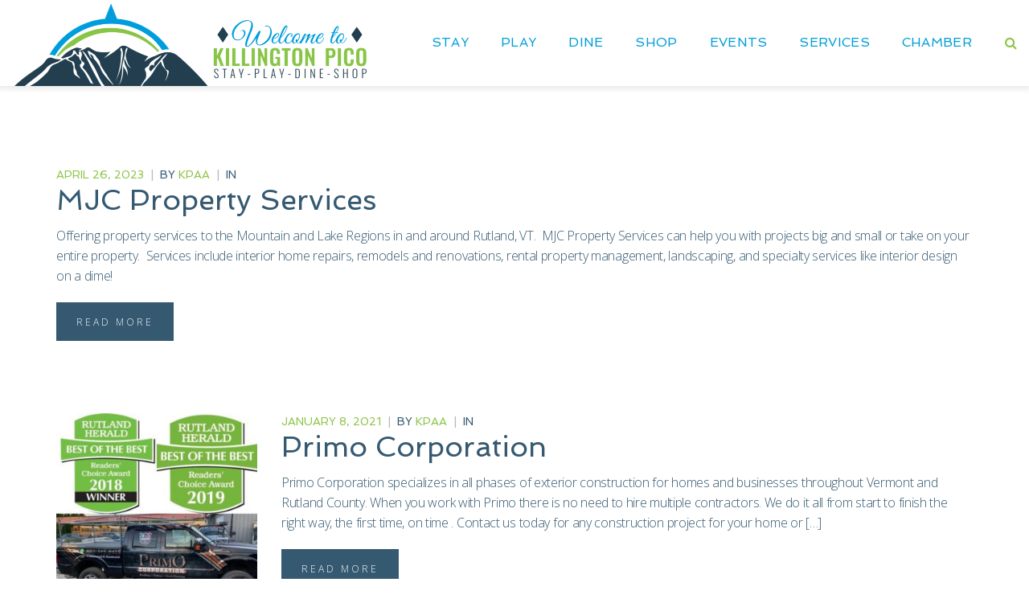

--- FILE ---
content_type: text/html; charset=UTF-8
request_url: https://killingtonpico.org/business_category/home-garden/
body_size: 26458
content:
<!doctype html>
<html lang="en-US" prefix="og: https://ogp.me/ns#" >
<head>
	<meta charset="UTF-8">
<script>
var gform;gform||(document.addEventListener("gform_main_scripts_loaded",function(){gform.scriptsLoaded=!0}),window.addEventListener("DOMContentLoaded",function(){gform.domLoaded=!0}),gform={domLoaded:!1,scriptsLoaded:!1,initializeOnLoaded:function(o){gform.domLoaded&&gform.scriptsLoaded?o():!gform.domLoaded&&gform.scriptsLoaded?window.addEventListener("DOMContentLoaded",o):document.addEventListener("gform_main_scripts_loaded",o)},hooks:{action:{},filter:{}},addAction:function(o,n,r,t){gform.addHook("action",o,n,r,t)},addFilter:function(o,n,r,t){gform.addHook("filter",o,n,r,t)},doAction:function(o){gform.doHook("action",o,arguments)},applyFilters:function(o){return gform.doHook("filter",o,arguments)},removeAction:function(o,n){gform.removeHook("action",o,n)},removeFilter:function(o,n,r){gform.removeHook("filter",o,n,r)},addHook:function(o,n,r,t,i){null==gform.hooks[o][n]&&(gform.hooks[o][n]=[]);var e=gform.hooks[o][n];null==i&&(i=n+"_"+e.length),gform.hooks[o][n].push({tag:i,callable:r,priority:t=null==t?10:t})},doHook:function(n,o,r){var t;if(r=Array.prototype.slice.call(r,1),null!=gform.hooks[n][o]&&((o=gform.hooks[n][o]).sort(function(o,n){return o.priority-n.priority}),o.forEach(function(o){"function"!=typeof(t=o.callable)&&(t=window[t]),"action"==n?t.apply(null,r):r[0]=t.apply(null,r)})),"filter"==n)return r[0]},removeHook:function(o,n,t,i){var r;null!=gform.hooks[o][n]&&(r=(r=gform.hooks[o][n]).filter(function(o,n,r){return!!(null!=i&&i!=o.tag||null!=t&&t!=o.priority)}),gform.hooks[o][n]=r)}});
</script>

	<link rel="profile" href="https://gmpg.org/xfn/11">
	<link rel="pingback" href="https://killingtonpico.org/xmlrpc.php">
	<meta name="viewport" content="width=device-width, initial-scale=1">
	<script>var et_site_url='https://killingtonpico.org';var et_post_id='0';function et_core_page_resource_fallback(a,b){"undefined"===typeof b&&(b=a.sheet.cssRules&&0===a.sheet.cssRules.length);b&&(a.onerror=null,a.onload=null,a.href?a.href=et_site_url+"/?et_core_page_resource="+a.id+et_post_id:a.src&&(a.src=et_site_url+"/?et_core_page_resource="+a.id+et_post_id))}
</script>
<!-- Search Engine Optimization by Rank Math PRO - https://rankmath.com/ -->
<title>Home &amp; Garden - Killington Pico Area Association</title>
<meta name="robots" content="index, follow, max-snippet:-1, max-video-preview:-1, max-image-preview:large"/>
<link rel="canonical" href="https://killingtonpico.org/business_category/home-garden/" />
<meta property="og:locale" content="en_US" />
<meta property="og:type" content="article" />
<meta property="og:title" content="Home &amp; Garden - Killington Pico Area Association" />
<meta property="og:url" content="https://killingtonpico.org/business_category/home-garden/" />
<meta property="og:site_name" content="Killington Pico Area Association" />
<meta name="twitter:card" content="summary_large_image" />
<meta name="twitter:title" content="Home &amp; Garden - Killington Pico Area Association" />
<meta name="twitter:label1" content="Businesses" />
<meta name="twitter:data1" content="6" />
<script type="application/ld+json" class="rank-math-schema-pro">{"@context":"https://schema.org","@graph":[{"@type":"Organization","@id":"https://killingtonpico.org/#organization","name":"Killington Pico Area Association","url":"https://killingtonpico.org","logo":{"@type":"ImageObject","@id":"https://killingtonpico.org/#logo","url":"https://killingtonpico.org/wp-content/uploads/2019/08/cropped-new-footer-kpaa-logo.png","contentUrl":"https://killingtonpico.org/wp-content/uploads/2019/08/cropped-new-footer-kpaa-logo.png","caption":"Killington Pico Area Association","inLanguage":"en-US","width":"512","height":"512"}},{"@type":"WebSite","@id":"https://killingtonpico.org/#website","url":"https://killingtonpico.org","name":"Killington Pico Area Association","publisher":{"@id":"https://killingtonpico.org/#organization"},"inLanguage":"en-US"},{"@type":"CollectionPage","@id":"https://killingtonpico.org/business_category/home-garden/#webpage","url":"https://killingtonpico.org/business_category/home-garden/","name":"Home &amp; Garden - Killington Pico Area Association","isPartOf":{"@id":"https://killingtonpico.org/#website"},"inLanguage":"en-US"}]}</script>
<!-- /Rank Math WordPress SEO plugin -->

<link rel='dns-prefetch' href='//www.google.com' />
<link rel='dns-prefetch' href='//fonts.googleapis.com' />
<link rel="alternate" type="application/rss+xml" title="Killington Pico Area Association &raquo; Feed" href="https://killingtonpico.org/feed/" />
<link rel="alternate" type="application/rss+xml" title="Killington Pico Area Association &raquo; Comments Feed" href="https://killingtonpico.org/comments/feed/" />
<link rel="alternate" type="application/rss+xml" title="Killington Pico Area Association &raquo; Home &amp; Garden Business Category Feed" href="https://killingtonpico.org/business_category/home-garden/feed/" />
<style id='wp-img-auto-sizes-contain-inline-css'>
img:is([sizes=auto i],[sizes^="auto," i]){contain-intrinsic-size:3000px 1500px}
/*# sourceURL=wp-img-auto-sizes-contain-inline-css */
</style>
<link rel='stylesheet' id='pt-cv-public-style-css' href='https://killingtonpico.org/wp-content/plugins/content-views-query-and-display-post-page/public/assets/css/cv.css?ver=4.2.1' media='all' />
<style id='wp-emoji-styles-inline-css'>

	img.wp-smiley, img.emoji {
		display: inline !important;
		border: none !important;
		box-shadow: none !important;
		height: 1em !important;
		width: 1em !important;
		margin: 0 0.07em !important;
		vertical-align: -0.1em !important;
		background: none !important;
		padding: 0 !important;
	}
/*# sourceURL=wp-emoji-styles-inline-css */
</style>
<style id='wp-block-library-inline-css'>
:root{--wp-block-synced-color:#7a00df;--wp-block-synced-color--rgb:122,0,223;--wp-bound-block-color:var(--wp-block-synced-color);--wp-editor-canvas-background:#ddd;--wp-admin-theme-color:#007cba;--wp-admin-theme-color--rgb:0,124,186;--wp-admin-theme-color-darker-10:#006ba1;--wp-admin-theme-color-darker-10--rgb:0,107,160.5;--wp-admin-theme-color-darker-20:#005a87;--wp-admin-theme-color-darker-20--rgb:0,90,135;--wp-admin-border-width-focus:2px}@media (min-resolution:192dpi){:root{--wp-admin-border-width-focus:1.5px}}.wp-element-button{cursor:pointer}:root .has-very-light-gray-background-color{background-color:#eee}:root .has-very-dark-gray-background-color{background-color:#313131}:root .has-very-light-gray-color{color:#eee}:root .has-very-dark-gray-color{color:#313131}:root .has-vivid-green-cyan-to-vivid-cyan-blue-gradient-background{background:linear-gradient(135deg,#00d084,#0693e3)}:root .has-purple-crush-gradient-background{background:linear-gradient(135deg,#34e2e4,#4721fb 50%,#ab1dfe)}:root .has-hazy-dawn-gradient-background{background:linear-gradient(135deg,#faaca8,#dad0ec)}:root .has-subdued-olive-gradient-background{background:linear-gradient(135deg,#fafae1,#67a671)}:root .has-atomic-cream-gradient-background{background:linear-gradient(135deg,#fdd79a,#004a59)}:root .has-nightshade-gradient-background{background:linear-gradient(135deg,#330968,#31cdcf)}:root .has-midnight-gradient-background{background:linear-gradient(135deg,#020381,#2874fc)}:root{--wp--preset--font-size--normal:16px;--wp--preset--font-size--huge:42px}.has-regular-font-size{font-size:1em}.has-larger-font-size{font-size:2.625em}.has-normal-font-size{font-size:var(--wp--preset--font-size--normal)}.has-huge-font-size{font-size:var(--wp--preset--font-size--huge)}.has-text-align-center{text-align:center}.has-text-align-left{text-align:left}.has-text-align-right{text-align:right}.has-fit-text{white-space:nowrap!important}#end-resizable-editor-section{display:none}.aligncenter{clear:both}.items-justified-left{justify-content:flex-start}.items-justified-center{justify-content:center}.items-justified-right{justify-content:flex-end}.items-justified-space-between{justify-content:space-between}.screen-reader-text{border:0;clip-path:inset(50%);height:1px;margin:-1px;overflow:hidden;padding:0;position:absolute;width:1px;word-wrap:normal!important}.screen-reader-text:focus{background-color:#ddd;clip-path:none;color:#444;display:block;font-size:1em;height:auto;left:5px;line-height:normal;padding:15px 23px 14px;text-decoration:none;top:5px;width:auto;z-index:100000}html :where(.has-border-color){border-style:solid}html :where([style*=border-top-color]){border-top-style:solid}html :where([style*=border-right-color]){border-right-style:solid}html :where([style*=border-bottom-color]){border-bottom-style:solid}html :where([style*=border-left-color]){border-left-style:solid}html :where([style*=border-width]){border-style:solid}html :where([style*=border-top-width]){border-top-style:solid}html :where([style*=border-right-width]){border-right-style:solid}html :where([style*=border-bottom-width]){border-bottom-style:solid}html :where([style*=border-left-width]){border-left-style:solid}html :where(img[class*=wp-image-]){height:auto;max-width:100%}:where(figure){margin:0 0 1em}html :where(.is-position-sticky){--wp-admin--admin-bar--position-offset:var(--wp-admin--admin-bar--height,0px)}@media screen and (max-width:600px){html :where(.is-position-sticky){--wp-admin--admin-bar--position-offset:0px}}
/*# sourceURL=/wp-includes/css/dist/block-library/common.min.css */
</style>
<style id='classic-theme-styles-inline-css'>
/*! This file is auto-generated */
.wp-block-button__link{color:#fff;background-color:#32373c;border-radius:9999px;box-shadow:none;text-decoration:none;padding:calc(.667em + 2px) calc(1.333em + 2px);font-size:1.125em}.wp-block-file__button{background:#32373c;color:#fff;text-decoration:none}
/*# sourceURL=/wp-includes/css/classic-themes.min.css */
</style>
<link rel='stylesheet' id='cdash-business-directory-css' href='https://killingtonpico.org/wp-content/plugins/chamber-dashboard-business-directory/css/cdash-business-directory.css' media='all' />
<link rel='stylesheet' id='cdashmm_pricing_table_styles-css' href='https://killingtonpico.org/wp-content/plugins/chamber-dashboard-member-manager/./css/pricing_table_block.css' media='all' />
<link rel='stylesheet' id='wp-components-css' href='https://killingtonpico.org/wp-includes/css/dist/components/style.min.css?ver=6.9' media='all' />
<link rel='stylesheet' id='wp-preferences-css' href='https://killingtonpico.org/wp-includes/css/dist/preferences/style.min.css?ver=6.9' media='all' />
<link rel='stylesheet' id='wp-block-editor-css' href='https://killingtonpico.org/wp-includes/css/dist/block-editor/style.min.css?ver=6.9' media='all' />
<link rel='stylesheet' id='popup-maker-block-library-style-css' href='https://killingtonpico.org/wp-content/plugins/popup-maker/dist/packages/block-library-style.css?ver=dbea705cfafe089d65f1' media='all' />
<style id='global-styles-inline-css'>
:root{--wp--preset--aspect-ratio--square: 1;--wp--preset--aspect-ratio--4-3: 4/3;--wp--preset--aspect-ratio--3-4: 3/4;--wp--preset--aspect-ratio--3-2: 3/2;--wp--preset--aspect-ratio--2-3: 2/3;--wp--preset--aspect-ratio--16-9: 16/9;--wp--preset--aspect-ratio--9-16: 9/16;--wp--preset--color--black: #000000;--wp--preset--color--cyan-bluish-gray: #abb8c3;--wp--preset--color--white: #ffffff;--wp--preset--color--pale-pink: #f78da7;--wp--preset--color--vivid-red: #cf2e2e;--wp--preset--color--luminous-vivid-orange: #ff6900;--wp--preset--color--luminous-vivid-amber: #fcb900;--wp--preset--color--light-green-cyan: #7bdcb5;--wp--preset--color--vivid-green-cyan: #00d084;--wp--preset--color--pale-cyan-blue: #8ed1fc;--wp--preset--color--vivid-cyan-blue: #0693e3;--wp--preset--color--vivid-purple: #9b51e0;--wp--preset--gradient--vivid-cyan-blue-to-vivid-purple: linear-gradient(135deg,rgb(6,147,227) 0%,rgb(155,81,224) 100%);--wp--preset--gradient--light-green-cyan-to-vivid-green-cyan: linear-gradient(135deg,rgb(122,220,180) 0%,rgb(0,208,130) 100%);--wp--preset--gradient--luminous-vivid-amber-to-luminous-vivid-orange: linear-gradient(135deg,rgb(252,185,0) 0%,rgb(255,105,0) 100%);--wp--preset--gradient--luminous-vivid-orange-to-vivid-red: linear-gradient(135deg,rgb(255,105,0) 0%,rgb(207,46,46) 100%);--wp--preset--gradient--very-light-gray-to-cyan-bluish-gray: linear-gradient(135deg,rgb(238,238,238) 0%,rgb(169,184,195) 100%);--wp--preset--gradient--cool-to-warm-spectrum: linear-gradient(135deg,rgb(74,234,220) 0%,rgb(151,120,209) 20%,rgb(207,42,186) 40%,rgb(238,44,130) 60%,rgb(251,105,98) 80%,rgb(254,248,76) 100%);--wp--preset--gradient--blush-light-purple: linear-gradient(135deg,rgb(255,206,236) 0%,rgb(152,150,240) 100%);--wp--preset--gradient--blush-bordeaux: linear-gradient(135deg,rgb(254,205,165) 0%,rgb(254,45,45) 50%,rgb(107,0,62) 100%);--wp--preset--gradient--luminous-dusk: linear-gradient(135deg,rgb(255,203,112) 0%,rgb(199,81,192) 50%,rgb(65,88,208) 100%);--wp--preset--gradient--pale-ocean: linear-gradient(135deg,rgb(255,245,203) 0%,rgb(182,227,212) 50%,rgb(51,167,181) 100%);--wp--preset--gradient--electric-grass: linear-gradient(135deg,rgb(202,248,128) 0%,rgb(113,206,126) 100%);--wp--preset--gradient--midnight: linear-gradient(135deg,rgb(2,3,129) 0%,rgb(40,116,252) 100%);--wp--preset--font-size--small: 13px;--wp--preset--font-size--medium: 20px;--wp--preset--font-size--large: 36px;--wp--preset--font-size--x-large: 42px;--wp--preset--spacing--20: 0.44rem;--wp--preset--spacing--30: 0.67rem;--wp--preset--spacing--40: 1rem;--wp--preset--spacing--50: 1.5rem;--wp--preset--spacing--60: 2.25rem;--wp--preset--spacing--70: 3.38rem;--wp--preset--spacing--80: 5.06rem;--wp--preset--shadow--natural: 6px 6px 9px rgba(0, 0, 0, 0.2);--wp--preset--shadow--deep: 12px 12px 50px rgba(0, 0, 0, 0.4);--wp--preset--shadow--sharp: 6px 6px 0px rgba(0, 0, 0, 0.2);--wp--preset--shadow--outlined: 6px 6px 0px -3px rgb(255, 255, 255), 6px 6px rgb(0, 0, 0);--wp--preset--shadow--crisp: 6px 6px 0px rgb(0, 0, 0);}:where(.is-layout-flex){gap: 0.5em;}:where(.is-layout-grid){gap: 0.5em;}body .is-layout-flex{display: flex;}.is-layout-flex{flex-wrap: wrap;align-items: center;}.is-layout-flex > :is(*, div){margin: 0;}body .is-layout-grid{display: grid;}.is-layout-grid > :is(*, div){margin: 0;}:where(.wp-block-columns.is-layout-flex){gap: 2em;}:where(.wp-block-columns.is-layout-grid){gap: 2em;}:where(.wp-block-post-template.is-layout-flex){gap: 1.25em;}:where(.wp-block-post-template.is-layout-grid){gap: 1.25em;}.has-black-color{color: var(--wp--preset--color--black) !important;}.has-cyan-bluish-gray-color{color: var(--wp--preset--color--cyan-bluish-gray) !important;}.has-white-color{color: var(--wp--preset--color--white) !important;}.has-pale-pink-color{color: var(--wp--preset--color--pale-pink) !important;}.has-vivid-red-color{color: var(--wp--preset--color--vivid-red) !important;}.has-luminous-vivid-orange-color{color: var(--wp--preset--color--luminous-vivid-orange) !important;}.has-luminous-vivid-amber-color{color: var(--wp--preset--color--luminous-vivid-amber) !important;}.has-light-green-cyan-color{color: var(--wp--preset--color--light-green-cyan) !important;}.has-vivid-green-cyan-color{color: var(--wp--preset--color--vivid-green-cyan) !important;}.has-pale-cyan-blue-color{color: var(--wp--preset--color--pale-cyan-blue) !important;}.has-vivid-cyan-blue-color{color: var(--wp--preset--color--vivid-cyan-blue) !important;}.has-vivid-purple-color{color: var(--wp--preset--color--vivid-purple) !important;}.has-black-background-color{background-color: var(--wp--preset--color--black) !important;}.has-cyan-bluish-gray-background-color{background-color: var(--wp--preset--color--cyan-bluish-gray) !important;}.has-white-background-color{background-color: var(--wp--preset--color--white) !important;}.has-pale-pink-background-color{background-color: var(--wp--preset--color--pale-pink) !important;}.has-vivid-red-background-color{background-color: var(--wp--preset--color--vivid-red) !important;}.has-luminous-vivid-orange-background-color{background-color: var(--wp--preset--color--luminous-vivid-orange) !important;}.has-luminous-vivid-amber-background-color{background-color: var(--wp--preset--color--luminous-vivid-amber) !important;}.has-light-green-cyan-background-color{background-color: var(--wp--preset--color--light-green-cyan) !important;}.has-vivid-green-cyan-background-color{background-color: var(--wp--preset--color--vivid-green-cyan) !important;}.has-pale-cyan-blue-background-color{background-color: var(--wp--preset--color--pale-cyan-blue) !important;}.has-vivid-cyan-blue-background-color{background-color: var(--wp--preset--color--vivid-cyan-blue) !important;}.has-vivid-purple-background-color{background-color: var(--wp--preset--color--vivid-purple) !important;}.has-black-border-color{border-color: var(--wp--preset--color--black) !important;}.has-cyan-bluish-gray-border-color{border-color: var(--wp--preset--color--cyan-bluish-gray) !important;}.has-white-border-color{border-color: var(--wp--preset--color--white) !important;}.has-pale-pink-border-color{border-color: var(--wp--preset--color--pale-pink) !important;}.has-vivid-red-border-color{border-color: var(--wp--preset--color--vivid-red) !important;}.has-luminous-vivid-orange-border-color{border-color: var(--wp--preset--color--luminous-vivid-orange) !important;}.has-luminous-vivid-amber-border-color{border-color: var(--wp--preset--color--luminous-vivid-amber) !important;}.has-light-green-cyan-border-color{border-color: var(--wp--preset--color--light-green-cyan) !important;}.has-vivid-green-cyan-border-color{border-color: var(--wp--preset--color--vivid-green-cyan) !important;}.has-pale-cyan-blue-border-color{border-color: var(--wp--preset--color--pale-cyan-blue) !important;}.has-vivid-cyan-blue-border-color{border-color: var(--wp--preset--color--vivid-cyan-blue) !important;}.has-vivid-purple-border-color{border-color: var(--wp--preset--color--vivid-purple) !important;}.has-vivid-cyan-blue-to-vivid-purple-gradient-background{background: var(--wp--preset--gradient--vivid-cyan-blue-to-vivid-purple) !important;}.has-light-green-cyan-to-vivid-green-cyan-gradient-background{background: var(--wp--preset--gradient--light-green-cyan-to-vivid-green-cyan) !important;}.has-luminous-vivid-amber-to-luminous-vivid-orange-gradient-background{background: var(--wp--preset--gradient--luminous-vivid-amber-to-luminous-vivid-orange) !important;}.has-luminous-vivid-orange-to-vivid-red-gradient-background{background: var(--wp--preset--gradient--luminous-vivid-orange-to-vivid-red) !important;}.has-very-light-gray-to-cyan-bluish-gray-gradient-background{background: var(--wp--preset--gradient--very-light-gray-to-cyan-bluish-gray) !important;}.has-cool-to-warm-spectrum-gradient-background{background: var(--wp--preset--gradient--cool-to-warm-spectrum) !important;}.has-blush-light-purple-gradient-background{background: var(--wp--preset--gradient--blush-light-purple) !important;}.has-blush-bordeaux-gradient-background{background: var(--wp--preset--gradient--blush-bordeaux) !important;}.has-luminous-dusk-gradient-background{background: var(--wp--preset--gradient--luminous-dusk) !important;}.has-pale-ocean-gradient-background{background: var(--wp--preset--gradient--pale-ocean) !important;}.has-electric-grass-gradient-background{background: var(--wp--preset--gradient--electric-grass) !important;}.has-midnight-gradient-background{background: var(--wp--preset--gradient--midnight) !important;}.has-small-font-size{font-size: var(--wp--preset--font-size--small) !important;}.has-medium-font-size{font-size: var(--wp--preset--font-size--medium) !important;}.has-large-font-size{font-size: var(--wp--preset--font-size--large) !important;}.has-x-large-font-size{font-size: var(--wp--preset--font-size--x-large) !important;}
.fw-flip-box .fw-flip-box-front, .fw-flip-box .fw-flip-box-back {direction: ltr;}
fw-flip-box-title {word-break: break-all;word-wrap: break-word;overflow-wrap: break-word;}


body {
 line-height: 25px !important;
}

@media (max-width: 767px){
.tf-sh-8df54ff0f806926e6df811c357faefa8 .fw-fade-slider .item .fw-fade-slide-text-wrap .fw-fade-slider-title-after {
    line-height: 1.5;
}
.fw-wrap-logo {
    width: 70% !important;
    display: block !important;
    float: left !important;
    padding-top: 13px;
	    
}
a.mmenu-link {
    display: block !important;
    width: 10% !important;
    float: right !important;
	margin-top: 31.75px !important;
    text-align: right !important;
}
.fw-search.fw-mini-search {
    display: block !important;
    width: 20% !important;
    float: left!important;
    padding-top: 0px;
	    margin-top: 33px !important;
}
}
.fw_theme_bg_color_1 {
    opacity: 0.5!important;
}
/* FONT DIRECTORY */
.business h3 { font-size: 25px; line-height: 30px; }

.entry .entry-content .event-tickets .tribe-tickets__tickets-item-extra-available, .event-tickets .tribe-tickets__tickets-item-extra-available {
    color: var(--tec-color-text-secondary);
    display: none;
}
/*# sourceURL=global-styles-inline-css */
</style>
<link rel='stylesheet' id='cdashmm-frontend-css-css' href='https://killingtonpico.org/wp-content/plugins/chamber-dashboard-member-manager/css/cdashmm_frontend.css?ver=6.9' media='all' />
<link rel='stylesheet' id='jquery-ui-css-css' href='https://killingtonpico.org/wp-content/plugins/chamber-dashboard-business-directory/css/jquery_ui_base_theme.css?ver=6.9' media='all' />
<link rel='stylesheet' id='events-manager-css' href='https://killingtonpico.org/wp-content/plugins/events-manager/includes/css/events-manager.min.css?ver=7.2.3.1' media='all' />
<style id='events-manager-inline-css'>
body .em { --font-family : inherit; --font-weight : inherit; --font-size : 1em; --line-height : inherit; }
/*# sourceURL=events-manager-inline-css */
</style>
<link rel='stylesheet' id='gforms_reset_css-css' href='https://killingtonpico.org/wp-content/plugins/gravityforms/legacy/css/formreset.min.css?ver=2.8.17' media='all' />
<link rel='stylesheet' id='gforms_formsmain_css-css' href='https://killingtonpico.org/wp-content/plugins/gravityforms/legacy/css/formsmain.min.css?ver=2.8.17' media='all' />
<link rel='stylesheet' id='gforms_ready_class_css-css' href='https://killingtonpico.org/wp-content/plugins/gravityforms/legacy/css/readyclass.min.css?ver=2.8.17' media='all' />
<link rel='stylesheet' id='gforms_browsers_css-css' href='https://killingtonpico.org/wp-content/plugins/gravityforms/legacy/css/browsers.min.css?ver=2.8.17' media='all' />
<link rel='stylesheet' id='theme.css-css' href='https://killingtonpico.org/wp-content/plugins/popup-builder/public/css/theme.css?ver=4.4.2' media='all' />
<link rel='stylesheet' id='et_monarch-css-css' href='https://killingtonpico.org/wp-content/plugins/monarch/css/style.css?ver=1.4.13' media='all' />
<link rel='stylesheet' id='et-gf-open-sans-css' href='https://fonts.googleapis.com/css?family=Open+Sans:400,700' media='all' />
<link rel='stylesheet' id='parent-style-css' href='https://killingtonpico.org/wp-content/themes/haven/style.css?ver=6.9' media='all' />
<link rel='stylesheet' id='font-awesome-css' href='https://killingtonpico.org/wp-content/plugins/unyson/framework/static/libs/font-awesome/css/font-awesome.min.css?ver=2.7.28' media='all' />
<link rel='stylesheet' id='popup-maker-site-css' href='//killingtonpico.org/wp-content/uploads/pum/pum-site-styles.css?generated=1758762157&#038;ver=1.21.5' media='all' />
<link rel='stylesheet' id='bootstrap-css' href='https://killingtonpico.org/wp-content/themes/haven/css/bootstrap.css?ver=1.0.9' media='all' />
<link rel='stylesheet' id='fw-mmenu-css' href='https://killingtonpico.org/wp-content/themes/haven/css/jquery.mmenu.all.css?ver=1.0.9' media='all' />
<link rel='stylesheet' id='haven-style-css' href='https://killingtonpico.org/wp-content/uploads/haven-style.css?ver=1726949715' media='all' />
<link rel='stylesheet' id='fw-theme-style-css' href='https://killingtonpico.org/wp-content/themes/haven-child/style.css?ver=1.0.9' media='all' />
<link rel='stylesheet' id='prettyPhoto-css' href='https://killingtonpico.org/wp-content/themes/haven/css/prettyPhoto.css?ver=1.0.9' media='all' />
<link rel='stylesheet' id='animate-css' href='https://killingtonpico.org/wp-content/themes/haven/css/animate.css?ver=1.0.9' media='all' />
<link rel='stylesheet' id='fw-googleFonts-css' href='https://fonts.googleapis.com/css?family=Spinnaker%3Aregular%7COpen+Sans%3A300%7CNTR%3Aregular%7CDidact+Gothic%3Aregular&#038;subset=latin-ext%2Ccyrillic%2Cvietnamese%2Clatin&#038;ver=6.9' media='all' />
<!--n2css--><script src="https://killingtonpico.org/wp-includes/js/jquery/jquery.min.js?ver=3.7.1" id="jquery-core-js"></script>
<script src="https://killingtonpico.org/wp-includes/js/jquery/jquery-migrate.min.js?ver=3.4.1" id="jquery-migrate-js"></script>
<script src="https://killingtonpico.org/wp-includes/js/jquery/ui/core.min.js?ver=1.13.3" id="jquery-ui-core-js"></script>
<script src="https://killingtonpico.org/wp-includes/js/jquery/ui/tabs.min.js?ver=1.13.3" id="jquery-ui-tabs-js"></script>
<script src="https://killingtonpico.org/wp-content/plugins/chamber-dashboard-member-manager/js/cdashmm_frontend.js?ver=6.9" id="cdashmm-frontend-js-js"></script>
<script src="https://killingtonpico.org/wp-content/plugins/different-menus-in-different-pages/public/js/different-menus-for-different-page-public.js?ver=2.4.5" id="different-menus-in-different-pages-js"></script>
<script src="https://killingtonpico.org/wp-includes/js/jquery/ui/mouse.min.js?ver=1.13.3" id="jquery-ui-mouse-js"></script>
<script src="https://killingtonpico.org/wp-includes/js/jquery/ui/sortable.min.js?ver=1.13.3" id="jquery-ui-sortable-js"></script>
<script src="https://killingtonpico.org/wp-includes/js/jquery/ui/datepicker.min.js?ver=1.13.3" id="jquery-ui-datepicker-js"></script>
<script id="jquery-ui-datepicker-js-after">
jQuery(function(jQuery){jQuery.datepicker.setDefaults({"closeText":"Close","currentText":"Today","monthNames":["January","February","March","April","May","June","July","August","September","October","November","December"],"monthNamesShort":["Jan","Feb","Mar","Apr","May","Jun","Jul","Aug","Sep","Oct","Nov","Dec"],"nextText":"Next","prevText":"Previous","dayNames":["Sunday","Monday","Tuesday","Wednesday","Thursday","Friday","Saturday"],"dayNamesShort":["Sun","Mon","Tue","Wed","Thu","Fri","Sat"],"dayNamesMin":["S","M","T","W","T","F","S"],"dateFormat":"MM d, yy","firstDay":1,"isRTL":false});});
//# sourceURL=jquery-ui-datepicker-js-after
</script>
<script src="https://killingtonpico.org/wp-includes/js/jquery/ui/resizable.min.js?ver=1.13.3" id="jquery-ui-resizable-js"></script>
<script src="https://killingtonpico.org/wp-includes/js/jquery/ui/draggable.min.js?ver=1.13.3" id="jquery-ui-draggable-js"></script>
<script src="https://killingtonpico.org/wp-includes/js/jquery/ui/controlgroup.min.js?ver=1.13.3" id="jquery-ui-controlgroup-js"></script>
<script src="https://killingtonpico.org/wp-includes/js/jquery/ui/checkboxradio.min.js?ver=1.13.3" id="jquery-ui-checkboxradio-js"></script>
<script src="https://killingtonpico.org/wp-includes/js/jquery/ui/button.min.js?ver=1.13.3" id="jquery-ui-button-js"></script>
<script src="https://killingtonpico.org/wp-includes/js/jquery/ui/dialog.min.js?ver=1.13.3" id="jquery-ui-dialog-js"></script>
<script id="events-manager-js-extra">
var EM = {"ajaxurl":"https://killingtonpico.org/wp-admin/admin-ajax.php","locationajaxurl":"https://killingtonpico.org/wp-admin/admin-ajax.php?action=locations_search","firstDay":"1","locale":"en","dateFormat":"yy-mm-dd","ui_css":"https://killingtonpico.org/wp-content/plugins/events-manager/includes/css/jquery-ui/build.min.css","show24hours":"0","is_ssl":"1","autocomplete_limit":"10","calendar":{"breakpoints":{"small":560,"medium":908,"large":false},"month_format":"M Y"},"phone":"","datepicker":{"format":"m/d/Y"},"search":{"breakpoints":{"small":650,"medium":850,"full":false}},"url":"https://killingtonpico.org/wp-content/plugins/events-manager","assets":{"input.em-uploader":{"js":{"em-uploader":{"url":"https://killingtonpico.org/wp-content/plugins/events-manager/includes/js/em-uploader.js?v=7.2.3.1","event":"em_uploader_ready"}}},".em-event-editor":{"js":{"event-editor":{"url":"https://killingtonpico.org/wp-content/plugins/events-manager/includes/js/events-manager-event-editor.js?v=7.2.3.1","event":"em_event_editor_ready"}},"css":{"event-editor":"https://killingtonpico.org/wp-content/plugins/events-manager/includes/css/events-manager-event-editor.min.css?v=7.2.3.1"}},".em-recurrence-sets, .em-timezone":{"js":{"luxon":{"url":"luxon/luxon.js?v=7.2.3.1","event":"em_luxon_ready"}}},".em-booking-form, #em-booking-form, .em-booking-recurring, .em-event-booking-form":{"js":{"em-bookings":{"url":"https://killingtonpico.org/wp-content/plugins/events-manager/includes/js/bookingsform.js?v=7.2.3.1","event":"em_booking_form_js_loaded"}}},"#em-opt-archetypes":{"js":{"archetypes":"https://killingtonpico.org/wp-content/plugins/events-manager/includes/js/admin-archetype-editor.js?v=7.2.3.1","archetypes_ms":"https://killingtonpico.org/wp-content/plugins/events-manager/includes/js/admin-archetypes.js?v=7.2.3.1","qs":"qs/qs.js?v=7.2.3.1"}}},"cached":"","google_maps_api":"AIzaSyC5S74t3gk_xsim6lCR9c40Dg5gtsV3pcs","bookingInProgress":"Please wait while the booking is being submitted.","tickets_save":"Save Ticket","bookingajaxurl":"https://killingtonpico.org/wp-admin/admin-ajax.php","bookings_export_save":"Export Bookings","bookings_settings_save":"Save Settings","booking_delete":"Are you sure you want to delete?","booking_offset":"30","bookings":{"submit_button":{"text":{"default":"Send your booking","free":"Send your booking","payment":"Send your booking","processing":"Processing ..."}},"update_listener":""},"bb_full":"Sold Out","bb_book":"Book Now","bb_booking":"Booking...","bb_booked":"Booking Submitted","bb_error":"Booking Error. Try again?","bb_cancel":"Cancel","bb_canceling":"Canceling...","bb_cancelled":"Cancelled","bb_cancel_error":"Cancellation Error. Try again?","txt_search":"Search for Events","txt_searching":"Searching...","txt_loading":"Loading..."};
//# sourceURL=events-manager-js-extra
</script>
<script src="https://killingtonpico.org/wp-content/plugins/events-manager/includes/js/events-manager.js?ver=7.2.3.1" id="events-manager-js"></script>
<script defer='defer' src="https://killingtonpico.org/wp-content/plugins/gravityforms/js/jquery.json.min.js?ver=2.8.17" id="gform_json-js"></script>
<script id="gform_gravityforms-js-extra">
var gf_global = {"gf_currency_config":{"name":"U.S. Dollar","symbol_left":"$","symbol_right":"","symbol_padding":"","thousand_separator":",","decimal_separator":".","decimals":2,"code":"USD"},"base_url":"https://killingtonpico.org/wp-content/plugins/gravityforms","number_formats":[],"spinnerUrl":"https://killingtonpico.org/wp-content/plugins/gravityforms/images/spinner.svg","version_hash":"183c193369cde494cd0908977a197231","strings":{"newRowAdded":"New row added.","rowRemoved":"Row removed","formSaved":"The form has been saved.  The content contains the link to return and complete the form."}};
var gf_global = {"gf_currency_config":{"name":"U.S. Dollar","symbol_left":"$","symbol_right":"","symbol_padding":"","thousand_separator":",","decimal_separator":".","decimals":2,"code":"USD"},"base_url":"https://killingtonpico.org/wp-content/plugins/gravityforms","number_formats":[],"spinnerUrl":"https://killingtonpico.org/wp-content/plugins/gravityforms/images/spinner.svg","version_hash":"183c193369cde494cd0908977a197231","strings":{"newRowAdded":"New row added.","rowRemoved":"Row removed","formSaved":"The form has been saved.  The content contains the link to return and complete the form."}};
var gf_global = {"gf_currency_config":{"name":"U.S. Dollar","symbol_left":"$","symbol_right":"","symbol_padding":"","thousand_separator":",","decimal_separator":".","decimals":2,"code":"USD"},"base_url":"https://killingtonpico.org/wp-content/plugins/gravityforms","number_formats":[],"spinnerUrl":"https://killingtonpico.org/wp-content/plugins/gravityforms/images/spinner.svg","version_hash":"183c193369cde494cd0908977a197231","strings":{"newRowAdded":"New row added.","rowRemoved":"Row removed","formSaved":"The form has been saved.  The content contains the link to return and complete the form."}};
var gform_i18n = {"datepicker":{"days":{"monday":"Mo","tuesday":"Tu","wednesday":"We","thursday":"Th","friday":"Fr","saturday":"Sa","sunday":"Su"},"months":{"january":"January","february":"February","march":"March","april":"April","may":"May","june":"June","july":"July","august":"August","september":"September","october":"October","november":"November","december":"December"},"firstDay":1,"iconText":"Select date"}};
var gf_legacy_multi = {"2":"1"};
var gform_gravityforms = {"strings":{"invalid_file_extension":"This type of file is not allowed. Must be one of the following:","delete_file":"Delete this file","in_progress":"in progress","file_exceeds_limit":"File exceeds size limit","illegal_extension":"This type of file is not allowed.","max_reached":"Maximum number of files reached","unknown_error":"There was a problem while saving the file on the server","currently_uploading":"Please wait for the uploading to complete","cancel":"Cancel","cancel_upload":"Cancel this upload","cancelled":"Cancelled"},"vars":{"images_url":"https://killingtonpico.org/wp-content/plugins/gravityforms/images"}};
//# sourceURL=gform_gravityforms-js-extra
</script>
<script defer='defer' src="https://killingtonpico.org/wp-content/plugins/gravityforms/js/gravityforms.min.js?ver=2.8.17" id="gform_gravityforms-js"></script>
<script defer='defer' src="https://www.google.com/recaptcha/api.js?hl=en&amp;ver=6.9#038;render=explicit" id="gform_recaptcha-js"></script>
<script defer='defer' src="https://killingtonpico.org/wp-content/plugins/gravityforms/assets/js/dist/utils.min.js?ver=50c7bea9c2320e16728e44ae9fde5f26" id="gform_gravityforms_utils-js"></script>
<script id="Popup.js-js-before">
var sgpbPublicUrl = "https:\/\/killingtonpico.org\/wp-content\/plugins\/popup-builder\/public\/";
var SGPB_JS_LOCALIZATION = {"imageSupportAlertMessage":"Only image files supported","pdfSupportAlertMessage":"Only pdf files supported","areYouSure":"Are you sure?","addButtonSpinner":"L","audioSupportAlertMessage":"Only audio files supported (e.g.: mp3, wav, m4a, ogg)","publishPopupBeforeElementor":"Please, publish the popup before starting to use Elementor with it!","publishPopupBeforeDivi":"Please, publish the popup before starting to use Divi Builder with it!","closeButtonAltText":"Close"};
//# sourceURL=Popup.js-js-before
</script>
<script src="https://killingtonpico.org/wp-content/plugins/popup-builder/public/js/Popup.js?ver=4.4.2" id="Popup.js-js"></script>
<script src="https://killingtonpico.org/wp-content/plugins/popup-builder/public/js/PopupConfig.js?ver=4.4.2" id="PopupConfig.js-js"></script>
<script id="PopupBuilder.js-js-before">
var SGPB_POPUP_PARAMS = {"popupTypeAgeRestriction":"ageRestriction","defaultThemeImages":{"1":"https:\/\/killingtonpico.org\/wp-content\/plugins\/popup-builder\/public\/img\/theme_1\/close.png","2":"https:\/\/killingtonpico.org\/wp-content\/plugins\/popup-builder\/public\/img\/theme_2\/close.png","3":"https:\/\/killingtonpico.org\/wp-content\/plugins\/popup-builder\/public\/img\/theme_3\/close.png","5":"https:\/\/killingtonpico.org\/wp-content\/plugins\/popup-builder\/public\/img\/theme_5\/close.png","6":"https:\/\/killingtonpico.org\/wp-content\/plugins\/popup-builder\/public\/img\/theme_6\/close.png"},"homePageUrl":"https:\/\/killingtonpico.org\/","isPreview":false,"convertedIdsReverse":[],"dontShowPopupExpireTime":365,"conditionalJsClasses":[],"disableAnalyticsGeneral":false};
var SGPB_JS_PACKAGES = {"packages":{"current":1,"free":1,"silver":2,"gold":3,"platinum":4},"extensions":{"geo-targeting":false,"advanced-closing":false}};
var SGPB_JS_PARAMS = {"ajaxUrl":"https:\/\/killingtonpico.org\/wp-admin\/admin-ajax.php","nonce":"c827a6c3a0"};
//# sourceURL=PopupBuilder.js-js-before
</script>
<script src="https://killingtonpico.org/wp-content/plugins/popup-builder/public/js/PopupBuilder.js?ver=4.4.2" id="PopupBuilder.js-js"></script>
<script src="https://killingtonpico.org/wp-content/plugins/monarch/core/admin/js/es6-promise.auto.min.js?ver=6.9" id="es6-promise-js"></script>
<script id="et-core-api-spam-recaptcha-js-extra">
var et_core_api_spam_recaptcha = {"site_key":"","page_action":{"action":"mjc_property_services"}};
//# sourceURL=et-core-api-spam-recaptcha-js-extra
</script>
<script src="https://killingtonpico.org/wp-content/plugins/monarch/core/admin/js/recaptcha.js?ver=6.9" id="et-core-api-spam-recaptcha-js"></script>
<script src="https://killingtonpico.org/wp-content/themes/haven/js/lib/modernizr.min.js?ver=1.0.9" id="modernizr-js"></script>
<script src="https://killingtonpico.org/wp-content/themes/haven/js/lib/bootstrap.min.js?ver=1.0.9" id="bootstrap-js"></script>
<script src="https://killingtonpico.org/wp-content/themes/haven/js/jquery.touchSwipe.min.js?ver=1.0.9" id="touchSwipe-js"></script>
<script src="https://killingtonpico.org/wp-content/themes/haven/js/lib/html5shiv.js?ver=1.0.9" id="html5shiv-js"></script>
<script src="https://killingtonpico.org/wp-content/themes/haven/js/lib/respond.min.js?ver=1.0.9" id="respond-js"></script>
<link rel="https://api.w.org/" href="https://killingtonpico.org/wp-json/" /><link rel="alternate" title="JSON" type="application/json" href="https://killingtonpico.org/wp-json/wp/v2/business_category/108" /><link rel="EditURI" type="application/rsd+xml" title="RSD" href="https://killingtonpico.org/xmlrpc.php?rsd" />
<meta name="generator" content="WordPress 6.9" />
    
    <script type="text/javascript">
        var ajaxurl = 'https://killingtonpico.org/wp-admin/admin-ajax.php';
    </script>
<style type="text/css" id="et-social-custom-css">
				 
			</style><!-- Global site tag (gtag.js) - Google Analytics -->
<script async src="https://www.googletagmanager.com/gtag/js?id=UA-146025320-1"></script>
<script>
  window.dataLayer = window.dataLayer || [];
  function gtag(){dataLayer.push(arguments);}
  gtag('js', new Date());

  gtag('config', 'UA-146025320-1');
</script>
<link rel="icon" href="https://killingtonpico.org/wp-content/uploads/2019/08/cropped-new-footer-kpaa-logo-32x32.png" sizes="32x32" />
<link rel="icon" href="https://killingtonpico.org/wp-content/uploads/2019/08/cropped-new-footer-kpaa-logo-192x192.png" sizes="192x192" />
<link rel="apple-touch-icon" href="https://killingtonpico.org/wp-content/uploads/2019/08/cropped-new-footer-kpaa-logo-180x180.png" />
<meta name="msapplication-TileImage" content="https://killingtonpico.org/wp-content/uploads/2019/08/cropped-new-footer-kpaa-logo-270x270.png" />
</head>
<body class="archive tax-business_category term-home-garden term-108 wp-embed-responsive wp-theme-haven wp-child-theme-haven-child business-professional-services contractors home-garden real-estate-moving rentals services basic et_monarch fw-full fw-website-align-center fw-section-space-md header-1 fw-top-bar-off fw-no-absolute-header fw-top-social-right fw-header-sticky search-in-menu mobile-menu-item-align-left fw-mobile-menu-position-center fw-top-logo-left fw-logo-image fw-logo-retina fw-sticky-logo-retina fw-animation-mobile-off" itemscope="itemscope" itemtype="https://schema.org/WebPage">
				<div id="page" class="hfeed site">
						<header class="fw-header" itemscope="itemscope" itemtype="https://schema.org/WPHeader">
		<div class="fw-header-main">
		<div class="fw-container">
			<a href="#mobile-menu" class="mmenu-link"><i class="fa fa-navicon"></i></a>
										<div class="fw-wrap-logo">
				
												<a href="https://killingtonpico.org/" class="fw-site-logo">
								<img src="//killingtonpico.org/wp-content/uploads/2019/08/kpicodiamonds.png" alt="Killington Pico Area Association" />
							</a>
						
							</div>
								<div class="fw-search fw-mini-search">
						<a href="#" class="fw-search-icon"><i class="fa fa-search"></i></a>
		</div>
				<div class="fw-nav-wrap" itemscope="itemscope" itemtype="https://schema.org/SiteNavigationElement" role="navigation">
				<nav id="fw-menu-primary" class="fw-site-navigation primary-navigation"><ul id="menu-main-menu" class="fw-nav-menu"><li id="menu-item-907" class="menu-item menu-item-type-post_type menu-item-object-page menu-item-907"><a href="https://killingtonpico.org/stay/" >STAY</a></li>
<li id="menu-item-7051" class="menu-item menu-item-type-post_type menu-item-object-page menu-item-home menu-item-has-children menu-item-7051"><a href="https://killingtonpico.org/" >PLAY</a>
<ul class="sub-menu">
	<li id="menu-item-673" class="menu-item menu-item-type-custom menu-item-object-custom menu-item-673 anchor"><a href="/#seasons" >BY SEASONS</a></li>
	<li id="menu-item-674" class="menu-item menu-item-type-custom menu-item-object-custom menu-item-674 anchor"><a href="/#lifestyle" >BY INTEREST</a></li>
</ul>
</li>
<li id="menu-item-1459" class="menu-item menu-item-type-post_type menu-item-object-page menu-item-1459"><a href="https://killingtonpico.org/dine/" >DINE</a></li>
<li id="menu-item-1487" class="menu-item menu-item-type-post_type menu-item-object-page menu-item-1487"><a href="https://killingtonpico.org/shop-2/" >SHOP</a></li>
<li id="menu-item-473" class="menu-item menu-item-type-custom menu-item-object-custom menu-item-has-children menu-item-473"><a >EVENTS</a>
<ul class="sub-menu">
	<li id="menu-item-7216" class="menu-item menu-item-type-post_type menu-item-object-page menu-item-7216"><a href="https://killingtonpico.org/vermont-holiday-festival/" >Vermont Holiday Festival               December  4 &#8211; 6</a></li>
	<li id="menu-item-7122" class="menu-item menu-item-type-post_type menu-item-object-page menu-item-7122"><a href="https://killingtonpico.org/kpaa-beautification-art-installation-photo-spot/" >KPAA Beautification: Art Installation Photo Spot</a></li>
</ul>
</li>
<li id="menu-item-1563" class="menu-item menu-item-type-post_type menu-item-object-page menu-item-1563"><a href="https://killingtonpico.org/local-services/" >SERVICES</a></li>
<li id="menu-item-474" class="menu-item menu-item-type-custom menu-item-object-custom menu-item-has-children menu-item-474"><a href="/benefits-of-membership/" >CHAMBER</a>
<ul class="sub-menu">
	<li id="menu-item-800" class="menu-item menu-item-type-post_type menu-item-object-page menu-item-800"><a href="https://killingtonpico.org/benefits-of-membership/" >BENEFITS OF MEMBERSHIP</a></li>
	<li id="menu-item-1688" class="menu-item menu-item-type-post_type menu-item-object-page menu-item-1688"><a href="https://killingtonpico.org/volunteer/" >VOLUNTEER</a></li>
	<li id="menu-item-869" class="menu-item menu-item-type-post_type menu-item-object-page menu-item-869"><a href="https://killingtonpico.org/member-to-member-offers/" >MEMBER-to-MEMBER OFFERS</a></li>
	<li id="menu-item-4453" class="menu-item menu-item-type-post_type menu-item-object-page menu-item-4453"><a href="https://killingtonpico.org/new-member-application/" >MEMBER APPLICATION</a></li>
	<li id="menu-item-4452" class="menu-item menu-item-type-post_type menu-item-object-page menu-item-4452"><a href="https://killingtonpico.org/business-directory/" >MEMBER DIRECTORY</a></li>
	<li id="menu-item-3106" class="menu-item menu-item-type-post_type menu-item-object-page menu-item-has-children menu-item-3106"><a href="https://killingtonpico.org/news-views/" >NEWS &#038; VIEWS</a>
	<ul class="sub-menu">
		<li id="menu-item-3107" class="menu-item menu-item-type-post_type menu-item-object-page menu-item-3107"><a href="https://killingtonpico.org/news-views/" >OUR BLOG</a></li>
		<li id="menu-item-3108" class="menu-item menu-item-type-custom menu-item-object-custom menu-item-3108"><a href="http://lifeat4241.libsyn.com/" >OUR PODCAST</a></li>
	</ul>
</li>
	<li id="menu-item-988" class="menu-item menu-item-type-post_type menu-item-object-page menu-item-988"><a href="https://killingtonpico.org/faq/" >FAQ</a></li>
	<li id="menu-item-5056" class="menu-item menu-item-type-custom menu-item-object-custom menu-item-5056"><a href="https://killingtonpico.org/ufaqs/how-do-you-calculate-the-cost-of-kpaa-membership/" >MEMBER DUES</a></li>
</ul>
</li>
</ul></nav>			</div>
		</div>
	</div>
			<div class="fw-wrap-search-form fw-form-search-full" role="search">
			<form class="fw-search-form" method="get" action="https://killingtonpico.org/">
				<input type="text" name="s" class="fw-input-search" placeholder="Search Here...">
				<div class="fw-submit-wrap"></div>
			</form>
		</div>
	</header>
<nav id="mobile-menu"><ul><li  class="menu-item menu-item-type-post_type menu-item-object-page"><a href="https://killingtonpico.org/stay/">STAY</a></li><li  class="menu-item menu-item-type-post_type menu-item-object-page menu-item-home menu-item-has-children"><a href="https://killingtonpico.org/">PLAY</a><ul class="sub-menu">	<li  class="menu-item menu-item-type-custom menu-item-object-custom anchor"><a href="/#seasons">BY SEASONS</a></li>	<li  class="menu-item menu-item-type-custom menu-item-object-custom anchor"><a href="/#lifestyle">BY INTEREST</a></li></ul></li><li  class="menu-item menu-item-type-post_type menu-item-object-page"><a href="https://killingtonpico.org/dine/">DINE</a></li><li  class="menu-item menu-item-type-post_type menu-item-object-page"><a href="https://killingtonpico.org/shop-2/">SHOP</a></li><li  class="menu-item menu-item-type-custom menu-item-object-custom menu-item-has-children"><a>EVENTS</a><ul class="sub-menu">	<li  class="menu-item menu-item-type-post_type menu-item-object-page"><a href="https://killingtonpico.org/vermont-holiday-festival/">Vermont Holiday Festival               December  4 &#8211; 6</a></li>	<li  class="menu-item menu-item-type-post_type menu-item-object-page"><a href="https://killingtonpico.org/kpaa-beautification-art-installation-photo-spot/">KPAA Beautification: Art Installation Photo Spot</a></li></ul></li><li  class="menu-item menu-item-type-post_type menu-item-object-page"><a href="https://killingtonpico.org/local-services/">SERVICES</a></li><li  class="menu-item menu-item-type-custom menu-item-object-custom menu-item-has-children"><a href="/benefits-of-membership/">CHAMBER</a><ul class="sub-menu">	<li  class="menu-item menu-item-type-post_type menu-item-object-page"><a href="https://killingtonpico.org/benefits-of-membership/">BENEFITS OF MEMBERSHIP</a></li>	<li  class="menu-item menu-item-type-post_type menu-item-object-page"><a href="https://killingtonpico.org/volunteer/">VOLUNTEER</a></li>	<li  class="menu-item menu-item-type-post_type menu-item-object-page"><a href="https://killingtonpico.org/member-to-member-offers/">MEMBER-to-MEMBER OFFERS</a></li>	<li  class="menu-item menu-item-type-post_type menu-item-object-page"><a href="https://killingtonpico.org/new-member-application/">MEMBER APPLICATION</a></li>	<li  class="menu-item menu-item-type-post_type menu-item-object-page"><a href="https://killingtonpico.org/business-directory/">MEMBER DIRECTORY</a></li>	<li  class="menu-item menu-item-type-post_type menu-item-object-page menu-item-has-children"><a href="https://killingtonpico.org/news-views/">NEWS &#038; VIEWS</a>	<ul class="sub-menu">		<li  class="menu-item menu-item-type-post_type menu-item-object-page"><a href="https://killingtonpico.org/news-views/">OUR BLOG</a></li>		<li  class="menu-item menu-item-type-custom menu-item-object-custom"><a href="http://lifeat4241.libsyn.com/">OUR PODCAST</a></li>	</ul></li>	<li  class="menu-item menu-item-type-post_type menu-item-object-page"><a href="https://killingtonpico.org/faq/">FAQ</a></li>	<li  class="menu-item menu-item-type-custom menu-item-object-custom"><a href="https://killingtonpico.org/ufaqs/how-do-you-calculate-the-cost-of-kpaa-membership/">MEMBER DUES</a></li></ul></li></ul></nav>						<div id="main" class="site-main">			<div class="no-header-image"></div>
		<section class="fw-main-row " role="main" itemprop="mainEntity" itemscope="itemscope" itemtype="https://schema.org/Blog">
	<div class="fw-container">
		<div class="fw-row">

			<div class="fw-content-area col-md-12">
				<div class="fw-col-inner">
										<div class="postlist fw-letter-no-caps " >
						<article id="post-6140" class="post clearfix post-list-type-1 post-6140 business type-business status-publish hentry business_category-business-professional-services business_category-contractors business_category-home-garden business_category-real-estate-moving business_category-rentals business_category-services membership_level-basic business-professional-services contractors home-garden real-estate-moving rentals services basic" itemscope="itemscope" itemtype="https://schema.org/BlogPosting" itemprop="blogPost">
	
	<header class="entry-header">
					<div class="wrap-entry-meta">
				<meta itemscope itemprop="mainEntityOfPage" itemType="https://schema.org/WebPage" itemid="https://google.com/article" content="" />
									<span class="entry-date">
						<a rel="bookmark" href="https://killingtonpico.org/business/mjc-property-services/">
							<time itemprop="datePublished" datetime="2023-04-26T20:23:30+00:00">April 26, 2023</time>
							<meta itemprop="dateModified" content="2023-04-26T20:23:30+00:00">
						</a>
					</span>
																			<span class="separator">&nbsp;|&nbsp;</span>
										<span itemscope="itemscope" itemtype="https://schema.org/Person" itemprop="author" class="author"> By <a rel="author" href="https://killingtonpico.org/author/mike/"><span itemprop="name">KPAA</span></a></span>
					<span itemprop="publisher" itemtype="https://schema.org/Organization" itemscope="">
						<span itemprop="name" content="Killington Pico Area Association"></span>
						<span itemprop="logo" itemscope itemtype="https://schema.org/ImageObject">
							<meta itemprop="url" content="https://killingtonpico.org/wp-content/uploads/2019/08/kpicodiamonds.png">
						</span>
					</span>
																			<span class="separator">&nbsp;|&nbsp;</span>
										<span class="cat-links"> In </span>
							</div>
				<h4 class="entry-title" itemprop="headline">
						<a href="https://killingtonpico.org/business/mjc-property-services/">MJC Property Services</a>
		</h4>
	</header>

	<div class="entry-content clearfix" itemprop="text">
		<p>Offering property services to the Mountain and Lake Regions in and around Rutland, VT.  MJC Property Services can help you with projects big and small or take on your entire property.  Services include interior home repairs, remodels and renovations, rental property management, landscaping, and specialty services like interior design on a dime!</p>
		<footer class="entry-meta clearfix">
					<a href="https://killingtonpico.org/business/mjc-property-services/" class="fw-btn-post-read-more-blog fw-btn fw-btn-md fw-btn-1" style="">
			<span>
									Read More							</span>
		</a>
						</footer>
	</div>
</article><article id="post-5174" class="post clearfix post-list-type-1 post-5174 business type-business status-publish has-post-thumbnail hentry business_category-contractors business_category-home-garden business_category-services contractors home-garden services" itemscope="itemscope" itemtype="https://schema.org/BlogPosting" itemprop="blogPost">
			<div class="fw-post-image fw-block-image-parent fw-block-image-left   fw-overlay-1">
			<a href="https://killingtonpico.org/business/primo-corporation/" class="post-thumbnail fw-block-image-child fw-ratio-1 fw-ratio-container">
				<noscript itemscope itemtype="https://schema.org/ImageObject" itemprop="image"><img src="https://killingtonpico.org/wp-content/uploads/2021/01/primo2.jpg"  alt="primo2" data-maxdpr="1.7" class="attachment-post-thumbnail lazyload" /><meta itemprop="url" content="https://killingtonpico.org/wp-content/uploads/2021/01/primo2.jpg"><meta itemprop="width" content="640"><meta itemprop="height" content="640"></noscript><img src="[data-uri]" data-sizes="auto" data-srcset="https://killingtonpico.org/wp-content/uploads/2021/01/primo2-300x300.jpg 300w, https://killingtonpico.org/wp-content/uploads/2021/01/primo2-150x150.jpg 150w, https://killingtonpico.org/wp-content/uploads/2021/01/primo2-300x300.jpg 300w, https://killingtonpico.org/wp-content/uploads/2021/01/primo2-300x300.jpg 300w, https://killingtonpico.org/wp-content/uploads/2021/01/primo2-600x600.jpg 600w, https://killingtonpico.org/wp-content/uploads/2021/01/primo2-100x100.jpg 100w, https://killingtonpico.org/wp-content/uploads/2021/01/primo2-300x300.jpg 300w, https://killingtonpico.org/wp-content/uploads/2021/01/primo2-600x600.jpg 600w, https://killingtonpico.org/wp-content/uploads/2021/01/primo2-100x100.jpg 100w, https://killingtonpico.org/wp-content/uploads/2021/01/primo2.jpg 640w"   alt="primo2" data-maxdpr="1.7" class="attachment-post-thumbnail lazyload" />				<div class="fw-block-image-overlay">
					<div class="fw-itable">
						<div class="fw-icell">
							<i class="fw-icon-link"></i>
						</div>
					</div>
				</div>
			</a>
		</div>
	
	<header class="entry-header">
					<div class="wrap-entry-meta">
				<meta itemscope itemprop="mainEntityOfPage" itemType="https://schema.org/WebPage" itemid="https://google.com/article" content="" />
									<span class="entry-date">
						<a rel="bookmark" href="https://killingtonpico.org/business/primo-corporation/">
							<time itemprop="datePublished" datetime="2021-01-08T18:35:51+00:00">January 8, 2021</time>
							<meta itemprop="dateModified" content="2021-01-08T18:35:51+00:00">
						</a>
					</span>
																			<span class="separator">&nbsp;|&nbsp;</span>
										<span itemscope="itemscope" itemtype="https://schema.org/Person" itemprop="author" class="author"> By <a rel="author" href="https://killingtonpico.org/author/mike/"><span itemprop="name">KPAA</span></a></span>
					<span itemprop="publisher" itemtype="https://schema.org/Organization" itemscope="">
						<span itemprop="name" content="Killington Pico Area Association"></span>
						<span itemprop="logo" itemscope itemtype="https://schema.org/ImageObject">
							<meta itemprop="url" content="https://killingtonpico.org/wp-content/uploads/2019/08/kpicodiamonds.png">
						</span>
					</span>
																			<span class="separator">&nbsp;|&nbsp;</span>
										<span class="cat-links"> In </span>
							</div>
				<h4 class="entry-title" itemprop="headline">
						<a href="https://killingtonpico.org/business/primo-corporation/">Primo Corporation</a>
		</h4>
	</header>

	<div class="entry-content clearfix" itemprop="text">
		<p>Primo Corporation specializes in all phases of exterior construction for homes and businesses throughout Vermont and Rutland County. When you work with Primo there is no need to hire multiple contractors. We do it all from start to finish the right way, the first time, on time . Contact us today for any construction project for your home or [&hellip;]</p>
		<footer class="entry-meta clearfix">
					<a href="https://killingtonpico.org/business/primo-corporation/" class="fw-btn-post-read-more-blog fw-btn fw-btn-md fw-btn-1" style="">
			<span>
									Read More							</span>
		</a>
						</footer>
	</div>
</article><article id="post-3917" class="post clearfix post-list-type-1 post-3917 business type-business status-publish has-post-thumbnail hentry business_category-home-garden business_category-real-estate-moving business_category-rentals business_category-stay membership_level-basic home-garden real-estate-moving rentals stay basic" itemscope="itemscope" itemtype="https://schema.org/BlogPosting" itemprop="blogPost">
			<div class="fw-post-image fw-block-image-parent fw-block-image-left   fw-overlay-1">
			<a href="https://killingtonpico.org/business/pinnacle-condominium-association/" class="post-thumbnail fw-block-image-child fw-ratio-16-9 fw-ratio-container">
				<noscript itemscope itemtype="https://schema.org/ImageObject" itemprop="image"><img src="https://killingtonpico.org/wp-content/uploads/2020/01/Prestige-pinnacle-1-scaled-e1580669662367.jpg"  alt="Pinnacle Condominiums" data-maxdpr="1.7" class="attachment-post-thumbnail lazyload" /><meta itemprop="url" content="https://killingtonpico.org/wp-content/uploads/2020/01/Prestige-pinnacle-1-scaled-e1580669662367.jpg"><meta itemprop="width" content="1300"><meta itemprop="height" content="730"></noscript><img src="[data-uri]" data-sizes="auto" data-srcset="https://killingtonpico.org/wp-content/uploads/2020/01/Prestige-pinnacle-1-300x169.jpg 300w, https://killingtonpico.org/wp-content/uploads/2020/01/Prestige-pinnacle-1-1024x575.jpg 1024w, https://killingtonpico.org/wp-content/uploads/2020/01/Prestige-pinnacle-1-768x431.jpg 768w, https://killingtonpico.org/wp-content/uploads/2020/01/Prestige-pinnacle-1-1536x863.jpg 1536w, https://killingtonpico.org/wp-content/uploads/2020/01/Prestige-pinnacle-1-2048x1150.jpg 2048w, https://killingtonpico.org/wp-content/uploads/2020/01/Prestige-pinnacle-1-1920x1080.jpg 1920w, https://killingtonpico.org/wp-content/uploads/2020/01/Prestige-pinnacle-1-1228x691.jpg 1228w, https://killingtonpico.org/wp-content/uploads/2020/01/Prestige-pinnacle-1-614x346.jpg 614w, https://killingtonpico.org/wp-content/uploads/2020/01/Prestige-pinnacle-1-295x166.jpg 295w, https://killingtonpico.org/wp-content/uploads/2020/01/Prestige-pinnacle-1-590x332.jpg 590w, https://killingtonpico.org/wp-content/uploads/2020/01/Prestige-pinnacle-1-600x337.jpg 600w, https://killingtonpico.org/wp-content/uploads/2020/01/Prestige-pinnacle-1-600x337.jpg 600w, https://killingtonpico.org/wp-content/uploads/2020/01/Prestige-pinnacle-1-scaled-e1580669662367.jpg 1300w"   alt="Pinnacle Condominiums" data-maxdpr="1.7" class="attachment-post-thumbnail lazyload" />				<div class="fw-block-image-overlay">
					<div class="fw-itable">
						<div class="fw-icell">
							<i class="fw-icon-link"></i>
						</div>
					</div>
				</div>
			</a>
		</div>
	
	<header class="entry-header">
					<div class="wrap-entry-meta">
				<meta itemscope itemprop="mainEntityOfPage" itemType="https://schema.org/WebPage" itemid="https://google.com/article" content="" />
									<span class="entry-date">
						<a rel="bookmark" href="https://killingtonpico.org/business/pinnacle-condominium-association/">
							<time itemprop="datePublished" datetime="2020-01-30T21:54:59+00:00">January 30, 2020</time>
							<meta itemprop="dateModified" content="2020-02-02T18:54:56+00:00">
						</a>
					</span>
																			<span class="separator">&nbsp;|&nbsp;</span>
										<span itemscope="itemscope" itemtype="https://schema.org/Person" itemprop="author" class="author"> By <a rel="author" href="https://killingtonpico.org/author/francois_e700j97c/"><span itemprop="name">admin</span></a></span>
					<span itemprop="publisher" itemtype="https://schema.org/Organization" itemscope="">
						<span itemprop="name" content="Killington Pico Area Association"></span>
						<span itemprop="logo" itemscope itemtype="https://schema.org/ImageObject">
							<meta itemprop="url" content="https://killingtonpico.org/wp-content/uploads/2019/08/kpicodiamonds.png">
						</span>
					</span>
																			<span class="separator">&nbsp;|&nbsp;</span>
										<span class="cat-links"> In </span>
							</div>
				<h4 class="entry-title" itemprop="headline">
						<a href="https://killingtonpico.org/business/pinnacle-condominium-association/">Pinnacle Condominium Association</a>
		</h4>
	</header>

	<div class="entry-content clearfix" itemprop="text">
		<p>Centrally located in the heart of Killington, Pinnacle offers the very finest in condominium ownership, rentals and amenities.</p>
		<footer class="entry-meta clearfix">
					<a href="https://killingtonpico.org/business/pinnacle-condominium-association/" class="fw-btn-post-read-more-blog fw-btn fw-btn-md fw-btn-1" style="">
			<span>
									Read More							</span>
		</a>
						</footer>
	</div>
</article><article id="post-3841" class="post clearfix post-list-type-1 post-3841 business type-business status-publish has-post-thumbnail hentry tag-hot-tub tag-pools tag-spa business_category-home-garden membership_level-basic home-garden basic" itemscope="itemscope" itemtype="https://schema.org/BlogPosting" itemprop="blogPost">
			<div class="fw-post-image fw-block-image-parent fw-block-image-left   fw-overlay-1">
			<a href="https://killingtonpico.org/business/allen-pools-spas-2/" class="post-thumbnail fw-block-image-child fw-ratio-16-9 fw-ratio-container">
				<noscript itemscope itemtype="https://schema.org/ImageObject" itemprop="image"><img src="https://killingtonpico.org/wp-content/uploads/2020/01/allendefault.jpg"  alt="allendefault" data-maxdpr="1.7" class="attachment-post-thumbnail lazyload" /><meta itemprop="url" content="https://killingtonpico.org/wp-content/uploads/2020/01/allendefault.jpg"><meta itemprop="width" content="1280"><meta itemprop="height" content="720"></noscript><img src="[data-uri]" data-sizes="auto" data-srcset="https://killingtonpico.org/wp-content/uploads/2020/01/allendefault-300x169.jpg 300w, https://killingtonpico.org/wp-content/uploads/2020/01/allendefault-1024x576.jpg 1024w, https://killingtonpico.org/wp-content/uploads/2020/01/allendefault-768x432.jpg 768w, https://killingtonpico.org/wp-content/uploads/2020/01/allendefault-1228x691.jpg 1228w, https://killingtonpico.org/wp-content/uploads/2020/01/allendefault-614x346.jpg 614w, https://killingtonpico.org/wp-content/uploads/2020/01/allendefault-295x166.jpg 295w, https://killingtonpico.org/wp-content/uploads/2020/01/allendefault-590x332.jpg 590w, https://killingtonpico.org/wp-content/uploads/2020/01/allendefault-600x338.jpg 600w, https://killingtonpico.org/wp-content/uploads/2020/01/allendefault-600x338.jpg 600w, https://killingtonpico.org/wp-content/uploads/2020/01/allendefault.jpg 1280w"   alt="allendefault" data-maxdpr="1.7" class="attachment-post-thumbnail lazyload" />				<div class="fw-block-image-overlay">
					<div class="fw-itable">
						<div class="fw-icell">
							<i class="fw-icon-link"></i>
						</div>
					</div>
				</div>
			</a>
		</div>
	
	<header class="entry-header">
					<div class="wrap-entry-meta">
				<meta itemscope itemprop="mainEntityOfPage" itemType="https://schema.org/WebPage" itemid="https://google.com/article" content="" />
									<span class="entry-date">
						<a rel="bookmark" href="https://killingtonpico.org/business/allen-pools-spas-2/">
							<time itemprop="datePublished" datetime="2020-01-30T21:42:11+00:00">January 30, 2020</time>
							<meta itemprop="dateModified" content="2020-02-04T16:04:34+00:00">
						</a>
					</span>
																			<span class="separator">&nbsp;|&nbsp;</span>
										<span itemscope="itemscope" itemtype="https://schema.org/Person" itemprop="author" class="author"> By <a rel="author" href="https://killingtonpico.org/author/francois_e700j97c/"><span itemprop="name">admin</span></a></span>
					<span itemprop="publisher" itemtype="https://schema.org/Organization" itemscope="">
						<span itemprop="name" content="Killington Pico Area Association"></span>
						<span itemprop="logo" itemscope itemtype="https://schema.org/ImageObject">
							<meta itemprop="url" content="https://killingtonpico.org/wp-content/uploads/2019/08/kpicodiamonds.png">
						</span>
					</span>
																			<span class="separator">&nbsp;|&nbsp;</span>
										<span class="cat-links"> In </span>
							</div>
				<h4 class="entry-title" itemprop="headline">
						<a href="https://killingtonpico.org/business/allen-pools-spas-2/">Allen Pools &#038; Spas</a>
		</h4>
	</header>

	<div class="entry-content clearfix" itemprop="text">
		<p>Since our establishment in 1957, we have sold, installed, and maintained hundreds of swimming pools and thousands of spas throughout Vermont, western New Hampshire and northeastern New York. We have built our reputation on professional, quality, and dependable service.</p>
		<footer class="entry-meta clearfix">
					<a href="https://killingtonpico.org/business/allen-pools-spas-2/" class="fw-btn-post-read-more-blog fw-btn fw-btn-md fw-btn-1" style="">
			<span>
									Read More							</span>
		</a>
						</footer>
	</div>
</article><article id="post-3819" class="post clearfix post-list-type-1 post-3819 business type-business status-publish has-post-thumbnail hentry business_category-business-professional-services business_category-gifts-souvenirs business_category-home-garden business_category-services business_category-shop membership_level-basic business-professional-services gifts-souvenirs home-garden services shop basic" itemscope="itemscope" itemtype="https://schema.org/BlogPosting" itemprop="blogPost">
			<div class="fw-post-image fw-block-image-parent fw-block-image-left   fw-overlay-1">
			<a href="https://killingtonpico.org/business/lavalley-rutland-building-supply/" class="post-thumbnail fw-block-image-child fw-ratio-16-9 fw-ratio-container">
				<noscript itemscope itemtype="https://schema.org/ImageObject" itemprop="image"><img src="https://killingtonpico.org/wp-content/uploads/2020/01/LavalleyRutland.jpg"  alt="LaValley Building Supply" data-maxdpr="1.7" class="attachment-post-thumbnail lazyload" /><meta itemprop="url" content="https://killingtonpico.org/wp-content/uploads/2020/01/LavalleyRutland.jpg"><meta itemprop="width" content="426"><meta itemprop="height" content="240"></noscript><img src="[data-uri]" data-sizes="auto" data-srcset="https://killingtonpico.org/wp-content/uploads/2020/01/LavalleyRutland-300x169.jpg 300w, https://killingtonpico.org/wp-content/uploads/2020/01/LavalleyRutland-295x166.jpg 295w, https://killingtonpico.org/wp-content/uploads/2020/01/LavalleyRutland.jpg 426w"   alt="LaValley Building Supply" data-maxdpr="1.7" class="attachment-post-thumbnail lazyload" />				<div class="fw-block-image-overlay">
					<div class="fw-itable">
						<div class="fw-icell">
							<i class="fw-icon-link"></i>
						</div>
					</div>
				</div>
			</a>
		</div>
	
	<header class="entry-header">
					<div class="wrap-entry-meta">
				<meta itemscope itemprop="mainEntityOfPage" itemType="https://schema.org/WebPage" itemid="https://google.com/article" content="" />
									<span class="entry-date">
						<a rel="bookmark" href="https://killingtonpico.org/business/lavalley-rutland-building-supply/">
							<time itemprop="datePublished" datetime="2020-01-30T21:41:49+00:00">January 30, 2020</time>
							<meta itemprop="dateModified" content="2024-03-27T16:43:41+00:00">
						</a>
					</span>
																			<span class="separator">&nbsp;|&nbsp;</span>
										<span itemscope="itemscope" itemtype="https://schema.org/Person" itemprop="author" class="author"> By <a rel="author" href="https://killingtonpico.org/author/francois_e700j97c/"><span itemprop="name">admin</span></a></span>
					<span itemprop="publisher" itemtype="https://schema.org/Organization" itemscope="">
						<span itemprop="name" content="Killington Pico Area Association"></span>
						<span itemprop="logo" itemscope itemtype="https://schema.org/ImageObject">
							<meta itemprop="url" content="https://killingtonpico.org/wp-content/uploads/2019/08/kpicodiamonds.png">
						</span>
					</span>
																			<span class="separator">&nbsp;|&nbsp;</span>
										<span class="cat-links"> In </span>
							</div>
				<h4 class="entry-title" itemprop="headline">
						<a href="https://killingtonpico.org/business/lavalley-rutland-building-supply/">LaValley Rutland Building Supply</a>
		</h4>
	</header>

	<div class="entry-content clearfix" itemprop="text">
		<p>Home improvement store in Rutland, Vermont.</p>
		<footer class="entry-meta clearfix">
					<a href="https://killingtonpico.org/business/lavalley-rutland-building-supply/" class="fw-btn-post-read-more-blog fw-btn fw-btn-md fw-btn-1" style="">
			<span>
									Read More							</span>
		</a>
						</footer>
	</div>
</article><article id="post-3789" class="post clearfix post-list-type-1 post-3789 business type-business status-publish has-post-thumbnail hentry business_category-business-professional-services business_category-gifts-souvenirs business_category-home-garden business_category-services business_category-shop membership_level-basic business-professional-services gifts-souvenirs home-garden services shop basic" itemscope="itemscope" itemtype="https://schema.org/BlogPosting" itemprop="blogPost">
			<div class="fw-post-image fw-block-image-parent fw-block-image-left   fw-overlay-1">
			<a href="https://killingtonpico.org/business/mountainlumbervt-com/" class="post-thumbnail fw-block-image-child fw-ratio-16-9 fw-ratio-container">
				<noscript itemscope itemtype="https://schema.org/ImageObject" itemprop="image"><img src="https://killingtonpico.org/wp-content/uploads/2020/01/goodro-e1580506077715.jpg"  alt="Goodro Lumber" data-maxdpr="1.7" class="attachment-post-thumbnail lazyload" /><meta itemprop="url" content="https://killingtonpico.org/wp-content/uploads/2020/01/goodro-e1580506077715.jpg"><meta itemprop="width" content="676"><meta itemprop="height" content="379"></noscript><img src="[data-uri]" data-sizes="auto" data-srcset="https://killingtonpico.org/wp-content/uploads/2020/01/goodro-e1580506077715-300x168.jpg 300w, https://killingtonpico.org/wp-content/uploads/2020/01/goodro-e1580506077715-614x346.jpg 614w, https://killingtonpico.org/wp-content/uploads/2020/01/goodro-e1580506077715-295x166.jpg 295w, https://killingtonpico.org/wp-content/uploads/2020/01/goodro-e1580506077715-590x332.jpg 590w, https://killingtonpico.org/wp-content/uploads/2020/01/goodro-e1580506077715-600x336.jpg 600w, https://killingtonpico.org/wp-content/uploads/2020/01/goodro-e1580506077715-600x336.jpg 600w, https://killingtonpico.org/wp-content/uploads/2020/01/goodro-e1580506077715.jpg 676w"   alt="Goodro Lumber" data-maxdpr="1.7" class="attachment-post-thumbnail lazyload" />				<div class="fw-block-image-overlay">
					<div class="fw-itable">
						<div class="fw-icell">
							<i class="fw-icon-link"></i>
						</div>
					</div>
				</div>
			</a>
		</div>
	
	<header class="entry-header">
					<div class="wrap-entry-meta">
				<meta itemscope itemprop="mainEntityOfPage" itemType="https://schema.org/WebPage" itemid="https://google.com/article" content="" />
									<span class="entry-date">
						<a rel="bookmark" href="https://killingtonpico.org/business/mountainlumbervt-com/">
							<time itemprop="datePublished" datetime="2020-01-30T21:41:34+00:00">January 30, 2020</time>
							<meta itemprop="dateModified" content="2025-05-22T19:30:16+00:00">
						</a>
					</span>
																			<span class="separator">&nbsp;|&nbsp;</span>
										<span itemscope="itemscope" itemtype="https://schema.org/Person" itemprop="author" class="author"> By <a rel="author" href="https://killingtonpico.org/author/francois_e700j97c/"><span itemprop="name">admin</span></a></span>
					<span itemprop="publisher" itemtype="https://schema.org/Organization" itemscope="">
						<span itemprop="name" content="Killington Pico Area Association"></span>
						<span itemprop="logo" itemscope itemtype="https://schema.org/ImageObject">
							<meta itemprop="url" content="https://killingtonpico.org/wp-content/uploads/2019/08/kpicodiamonds.png">
						</span>
					</span>
																			<span class="separator">&nbsp;|&nbsp;</span>
										<span class="cat-links"> In </span>
							</div>
				<h4 class="entry-title" itemprop="headline">
						<a href="https://killingtonpico.org/business/mountainlumbervt-com/">Mountain Lumber &#038; Hardware</a>
		</h4>
	</header>

	<div class="entry-content clearfix" itemprop="text">
		<p>We are a retail lumber yard centrally located in Killington, Vermont, serving Homeowners, Contractors and Do-It-Yourselferâ€™s in the Killington region since 1970.</p>
		<footer class="entry-meta clearfix">
					<a href="https://killingtonpico.org/business/mountainlumbervt-com/" class="fw-btn-post-read-more-blog fw-btn fw-btn-md fw-btn-1" style="">
			<span>
									Read More							</span>
		</a>
						</footer>
	</div>
</article>					</div><!-- /.postlist-->
									</div>
			</div><!-- /.content-area-->

					<div class="col-md-4 col-sm-12 fw-sidebar" role="complementary" itemscope="itemscope" itemtype="https://schema.org/WPSideBar">
			<div class="fw-col-inner">
							</div><!-- /.inner -->
		</div><!-- /.sidebar -->
			</div><!-- /.row-->
	</div><!-- /.container-->
</section>

		
		</div><!-- /.site-main -->

				<!-- Footer -->
		<footer id="colophon" class="site-footer fw-footer " itemscope="itemscope" itemtype="https://schema.org/WPFooter">
						<div class="fw-footer-widgets footer-cols-5">
				<div class="fw-inner">
			<div class="fw-container">
				<div class="fw-row">
											<div class="fw-col-md-1-5 fw-col-sm-4">
							<aside id="text-2" class="widget widget_text">			<div class="textwidget"><span style="font-family:'Didact Gothic'; font-size: 28px; font-weight: bold; line-height:35px; color:#355971;">START PLANNING YOUR TRIP TODAY!</span></div>
		</aside>						</div>
											<div class="fw-col-md-1-5 fw-col-sm-4">
							<aside id="nav_menu-2" class="widget widget_nav_menu"><h2 class="widget-title"><span>Main Menu</span></h2><div class="menu-footer-menu-container"><ul id="menu-footer-menu" class="menu"><li id="menu-item-906" class="menu-item menu-item-type-post_type menu-item-object-page menu-item-906"><a href="https://killingtonpico.org/stay/" >STAY</a></li>
<li id="menu-item-871" class="menu-item menu-item-type-custom menu-item-object-custom menu-item-871 anchor"><a href="/#seasons" >PLAY</a></li>
<li id="menu-item-2193" class="menu-item menu-item-type-post_type menu-item-object-page menu-item-2193"><a href="https://killingtonpico.org/dine/" >DINE</a></li>
<li id="menu-item-2195" class="menu-item menu-item-type-post_type menu-item-object-page menu-item-2195"><a href="https://killingtonpico.org/shop-2/" >SHOP</a></li>
<li id="menu-item-2194" class="menu-item menu-item-type-post_type menu-item-object-page menu-item-2194"><a href="https://killingtonpico.org/?page_id=916" >EVENTS</a></li>
<li id="menu-item-2192" class="menu-item menu-item-type-post_type menu-item-object-page menu-item-2192"><a href="https://killingtonpico.org/benefits-of-membership/" >CHAMBER</a></li>
<li id="menu-item-2196" class="menu-item menu-item-type-post_type menu-item-object-page menu-item-2196"><a href="https://killingtonpico.org/volunteer/" >VOLUNTEER</a></li>
</ul></div></aside>						</div>
											<div class="fw-col-md-1-5 fw-col-sm-4">
							<aside id="nav_menu-3" class="widget widget_nav_menu"><h2 class="widget-title"><span>Get Here</span></h2><div class="menu-widget-menu-1-container"><ul id="menu-widget-menu-1" class="menu"><li id="menu-item-146" class="menu-item menu-item-type-custom menu-item-object-custom menu-item-146 anchor"><a href="/getting-here/#train" >TRAIN</a></li>
<li id="menu-item-622" class="menu-item menu-item-type-custom menu-item-object-custom menu-item-622 anchor"><a href="/getting-here/#plane" >PLANE</a></li>
<li id="menu-item-623" class="menu-item menu-item-type-custom menu-item-object-custom menu-item-623 anchor"><a href="/getting-here/#bus" >BUS</a></li>
<li id="menu-item-624" class="menu-item menu-item-type-custom menu-item-object-custom menu-item-624 anchor"><a href="/getting-here/#auto" >AUTOMOBILE</a></li>
</ul></div></aside>						</div>
											<div class="fw-col-md-1-5 fw-col-sm-4">
							<aside id="text-7" class="widget widget_text"><h2 class="widget-title"><span>Contact</span></h2>			<div class="textwidget"><span style="font-family:'Spinnaker'; font-size: 13px; letter-spacing:1px;font-weight: 100; line-height:36px; color:#355971;">KPAA<br>
2319 US Rte 4<br>
Killington, VT 05751<br>
Mon-Sat: 10am - 5pm<br>
Sun: 10am - 2pm<br>
T: (802) 422-5722 (KPAA)<br>
E: <a href="#" style="font-family:'didact Gothic'; font-weight: 300; color:#355971; text-decoration: underline;"><span class="__cf_email__" data-cfemail="cdaca9a0a4a38da6a4a1a1a4a3aab9a2a3bda4aea2e3a2bfaa">[email&#160;protected]</span></span></div>
		</aside>						</div>
											<div class="fw-col-md-1-5 fw-col-sm-4">
							<aside id="media_image-3" class="widget widget_media_image"><img width="300" height="76" src="https://killingtonpico.org/wp-content/uploads/2019/07/footer-img3-300x76.png" class="image wp-image-621  attachment-medium size-medium" alt="" style="max-width: 100%; height: auto;" decoding="async" loading="lazy" srcset="https://killingtonpico.org/wp-content/uploads/2019/07/footer-img3-300x76.png 300w, https://killingtonpico.org/wp-content/uploads/2019/07/footer-img3.png 364w" sizes="auto, (max-width: 300px) 100vw, 300px" /></aside><aside id="media_image-2" class="widget widget_media_image"><img width="300" height="300" src="https://killingtonpico.org/wp-content/uploads/2019/08/new-footer-kpaa-logo-300x300.png" class="image wp-image-2807  attachment-medium size-medium" alt="" style="max-width: 100%; height: auto;" decoding="async" loading="lazy" srcset="https://killingtonpico.org/wp-content/uploads/2019/08/new-footer-kpaa-logo-300x300.png 300w, https://killingtonpico.org/wp-content/uploads/2019/08/new-footer-kpaa-logo-150x150.png 150w, https://killingtonpico.org/wp-content/uploads/2019/08/new-footer-kpaa-logo.png 600w, https://killingtonpico.org/wp-content/uploads/2019/08/new-footer-kpaa-logo-100x100.png 100w" sizes="auto, (max-width: 300px) 100vw, 300px" /></aside>						</div>
									</div>
			</div>
		</div>
	</div>

		
		<div class="fw-footer-bar fw-copyright-left">
			<div class="fw-container">
				<div class="fw-footer-social"><a target="_blank" href="https://www.instagram.com/killingtonarea/"><i class="fa fa-instagram"></i></a><a target="_blank" href="https://www.facebook.com/KillingtonArea/"><i class="fa fa-facebook"></i></a></div>								<div class="fw-copyright"><p>© Killington Pico Area Association   |   Made with <img style="width: 22px;" src="https://killingtonpico.org/wp-content/uploads/2017/03/heart-icon.png" /> by <a href="https://realdigital.marketing"><span style="color: #d9a36a;">REAL DIGITAL MARKETING</span></a></p></div>
			</div>
		</div>
			</footer>
		
	</div><!-- /#page -->
					<a class="scroll-to-top anchor icon-class" href="#page"><i class="fa fa-angle-up"></i></a>
				<script data-cfasync="false" src="/cdn-cgi/scripts/5c5dd728/cloudflare-static/email-decode.min.js"></script><script type="speculationrules">
{"prefetch":[{"source":"document","where":{"and":[{"href_matches":"/*"},{"not":{"href_matches":["/wp-*.php","/wp-admin/*","/wp-content/uploads/*","/wp-content/*","/wp-content/plugins/*","/wp-content/themes/haven-child/*","/wp-content/themes/haven/*","/*\\?(.+)"]}},{"not":{"selector_matches":"a[rel~=\"nofollow\"]"}},{"not":{"selector_matches":".no-prefetch, .no-prefetch a"}}]},"eagerness":"conservative"}]}
</script>
		<script type="text/javascript">
			(function() {
				let targetObjectName = 'EM';
				if ( typeof window[targetObjectName] === 'object' && window[targetObjectName] !== null ) {
					Object.assign( window[targetObjectName], []);
				} else {
					console.warn( 'Could not merge extra data: window.' + targetObjectName + ' not found or not an object.' );
				}
			})();
		</script>
		<div 
	id="pum-6105" 
	role="dialog" 
	aria-modal="false"
	aria-labelledby="pum_popup_title_6105"
	class="pum pum-overlay pum-theme-1005 pum-theme-hello-box popmake-overlay click_open" 
	data-popmake="{&quot;id&quot;:6105,&quot;slug&quot;:&quot;vendors&quot;,&quot;theme_id&quot;:1005,&quot;cookies&quot;:[],&quot;triggers&quot;:[{&quot;type&quot;:&quot;click_open&quot;,&quot;settings&quot;:{&quot;extra_selectors&quot;:&quot;&quot;,&quot;cookie_name&quot;:null}}],&quot;mobile_disabled&quot;:null,&quot;tablet_disabled&quot;:null,&quot;meta&quot;:{&quot;display&quot;:{&quot;stackable&quot;:false,&quot;overlay_disabled&quot;:false,&quot;scrollable_content&quot;:false,&quot;disable_reposition&quot;:false,&quot;size&quot;:&quot;medium&quot;,&quot;responsive_min_width&quot;:&quot;0%&quot;,&quot;responsive_min_width_unit&quot;:false,&quot;responsive_max_width&quot;:&quot;100%&quot;,&quot;responsive_max_width_unit&quot;:false,&quot;custom_width&quot;:&quot;640px&quot;,&quot;custom_width_unit&quot;:false,&quot;custom_height&quot;:&quot;380px&quot;,&quot;custom_height_unit&quot;:false,&quot;custom_height_auto&quot;:false,&quot;location&quot;:&quot;center top&quot;,&quot;position_from_trigger&quot;:false,&quot;position_top&quot;:&quot;100&quot;,&quot;position_left&quot;:&quot;0&quot;,&quot;position_bottom&quot;:&quot;0&quot;,&quot;position_right&quot;:&quot;0&quot;,&quot;position_fixed&quot;:false,&quot;animation_type&quot;:&quot;fade&quot;,&quot;animation_speed&quot;:&quot;350&quot;,&quot;animation_origin&quot;:&quot;center top&quot;,&quot;overlay_zindex&quot;:false,&quot;zindex&quot;:&quot;1999999999&quot;},&quot;close&quot;:{&quot;text&quot;:&quot;&quot;,&quot;button_delay&quot;:&quot;0&quot;,&quot;overlay_click&quot;:false,&quot;esc_press&quot;:false,&quot;f4_press&quot;:false},&quot;click_open&quot;:[]}}">

	<div id="popmake-6105" class="pum-container popmake theme-1005 pum-responsive pum-responsive-medium responsive size-medium">

				
							<div id="pum_popup_title_6105" class="pum-title popmake-title">
				Vendors			</div>
		
		
				<div class="pum-content popmake-content" tabindex="0">
			<p>Vendors for the 2024 WineFest will be announced shortly</p>
<p>&nbsp;</p>
		</div>

				
							<button type="button" class="pum-close popmake-close" aria-label="Close">
			×			</button>
		
	</div>

</div>
<div 
	id="pum-5694" 
	role="dialog" 
	aria-modal="false"
	class="pum pum-overlay pum-theme-1005 pum-theme-hello-box popmake-overlay click_open" 
	data-popmake="{&quot;id&quot;:5694,&quot;slug&quot;:&quot;get-your-tickets-now-test&quot;,&quot;theme_id&quot;:1005,&quot;cookies&quot;:[],&quot;triggers&quot;:[{&quot;type&quot;:&quot;click_open&quot;,&quot;settings&quot;:{&quot;extra_selectors&quot;:&quot;&quot;,&quot;cookie_name&quot;:null}}],&quot;mobile_disabled&quot;:null,&quot;tablet_disabled&quot;:null,&quot;meta&quot;:{&quot;display&quot;:{&quot;stackable&quot;:false,&quot;overlay_disabled&quot;:false,&quot;scrollable_content&quot;:false,&quot;disable_reposition&quot;:false,&quot;size&quot;:&quot;medium&quot;,&quot;responsive_min_width&quot;:&quot;0%&quot;,&quot;responsive_min_width_unit&quot;:false,&quot;responsive_max_width&quot;:&quot;100%&quot;,&quot;responsive_max_width_unit&quot;:false,&quot;custom_width&quot;:&quot;640px&quot;,&quot;custom_width_unit&quot;:false,&quot;custom_height&quot;:&quot;380px&quot;,&quot;custom_height_unit&quot;:false,&quot;custom_height_auto&quot;:false,&quot;location&quot;:&quot;center top&quot;,&quot;position_from_trigger&quot;:false,&quot;position_top&quot;:&quot;100&quot;,&quot;position_left&quot;:&quot;0&quot;,&quot;position_bottom&quot;:&quot;0&quot;,&quot;position_right&quot;:&quot;0&quot;,&quot;position_fixed&quot;:false,&quot;animation_type&quot;:&quot;fade&quot;,&quot;animation_speed&quot;:&quot;350&quot;,&quot;animation_origin&quot;:&quot;center top&quot;,&quot;overlay_zindex&quot;:false,&quot;zindex&quot;:&quot;1999999999&quot;},&quot;close&quot;:{&quot;text&quot;:&quot;&quot;,&quot;button_delay&quot;:&quot;0&quot;,&quot;overlay_click&quot;:false,&quot;esc_press&quot;:false,&quot;f4_press&quot;:false},&quot;click_open&quot;:[]}}">

	<div id="popmake-5694" class="pum-container popmake theme-1005 pum-responsive pum-responsive-medium responsive size-medium">

				
				
		
				<div class="pum-content popmake-content" tabindex="0">
			<p>[tribe_tickets post_id=&#8221;5358&#8243;]</p>
		</div>

				
							<button type="button" class="pum-close popmake-close" aria-label="Close">
			×			</button>
		
	</div>

</div>
<div 
	id="pum-5377" 
	role="dialog" 
	aria-modal="false"
	class="pum pum-overlay pum-theme-1005 pum-theme-hello-box popmake-overlay click_open" 
	data-popmake="{&quot;id&quot;:5377,&quot;slug&quot;:&quot;get-your-tickets-now&quot;,&quot;theme_id&quot;:1005,&quot;cookies&quot;:[],&quot;triggers&quot;:[{&quot;type&quot;:&quot;click_open&quot;,&quot;settings&quot;:{&quot;extra_selectors&quot;:&quot;&quot;,&quot;cookie_name&quot;:null}}],&quot;mobile_disabled&quot;:null,&quot;tablet_disabled&quot;:null,&quot;meta&quot;:{&quot;display&quot;:{&quot;stackable&quot;:false,&quot;overlay_disabled&quot;:false,&quot;scrollable_content&quot;:false,&quot;disable_reposition&quot;:false,&quot;size&quot;:&quot;medium&quot;,&quot;responsive_min_width&quot;:&quot;0%&quot;,&quot;responsive_min_width_unit&quot;:false,&quot;responsive_max_width&quot;:&quot;100%&quot;,&quot;responsive_max_width_unit&quot;:false,&quot;custom_width&quot;:&quot;640px&quot;,&quot;custom_width_unit&quot;:false,&quot;custom_height&quot;:&quot;380px&quot;,&quot;custom_height_unit&quot;:false,&quot;custom_height_auto&quot;:false,&quot;location&quot;:&quot;center top&quot;,&quot;position_from_trigger&quot;:false,&quot;position_top&quot;:&quot;100&quot;,&quot;position_left&quot;:&quot;0&quot;,&quot;position_bottom&quot;:&quot;0&quot;,&quot;position_right&quot;:&quot;0&quot;,&quot;position_fixed&quot;:false,&quot;animation_type&quot;:&quot;fade&quot;,&quot;animation_speed&quot;:&quot;350&quot;,&quot;animation_origin&quot;:&quot;center top&quot;,&quot;overlay_zindex&quot;:false,&quot;zindex&quot;:&quot;1999999999&quot;},&quot;close&quot;:{&quot;text&quot;:&quot;&quot;,&quot;button_delay&quot;:&quot;0&quot;,&quot;overlay_click&quot;:false,&quot;esc_press&quot;:false,&quot;f4_press&quot;:false},&quot;click_open&quot;:[]}}">

	<div id="popmake-5377" class="pum-container popmake theme-1005 pum-responsive pum-responsive-medium responsive size-medium">

				
				
		
				<div class="pum-content popmake-content" tabindex="0">
			<div class="fw-text-box tf-sh-08a864f66488a8d49d59336729b5076b " >
	<div class="fw-text-inner">
		<p>[raw]</p>
<p>&lt;div id="eventbrite-widget-container-355252980227"&gt;&lt;/div&gt;</p>
<p>&lt;script src="https://www.eventbrite.com/static/widgets/eb_widgets.js"&gt;&lt;/script&gt;</p>
<p>&lt;script type="text/javascript"&gt;<br />var exampleCallback = function() {<br />console.log('Order complete!');<br />};</p>
<p>window.EBWidgets.createWidget({<br />// Required<br />widgetType: 'checkout',<br />eventId: '355252980227',<br />iframeContainerId: 'eventbrite-widget-container-355252980227',</p>
<p>// Optional<br />iframeContainerHeight: 425, // Widget height in pixels. Defaults to a minimum of 425px if not provided<br />onOrderComplete: exampleCallback // Method called when an order has successfully completed<br />});<br />&lt;/script&gt;[/raw]</p>
	</div>
</div>
<div class="fw-raw-code ">
	<div id="eventbrite-widget-container-355252980227"></div></p><br /><br /><br /><br />
<p><script src="https://www.eventbrite.com/static/widgets/eb_widgets.js"></script></p><br /><br /><br /><br />
<p><script type="text/javascript"><br /><br /><br /><br /><br />
var exampleCallback = function() {<br /><br /><br /><br /><br />
console.log('Order complete!');<br /><br /><br /><br /><br />
};</p><br /><br /><br /><br />
<p>window.EBWidgets.createWidget({<br /><br /><br /><br /><br />
// Required<br /><br /><br /><br /><br />
widgetType: 'checkout',<br /><br /><br /><br /><br />
eventId: '355252980227',<br /><br /><br /><br /><br />
iframeContainerId: 'eventbrite-widget-container-355252980227',</p><br /><br /><br /><br />
<p>// Optional<br /><br /><br /><br /><br />
iframeContainerHeight: 425, // Widget height in pixels. Defaults to a minimum of 425px if not provided<br /><br /><br /><br /><br />
onOrderComplete: exampleCallback // Method called when an order has successfully completed<br /><br /><br /><br /><br />
});<br /><br /><br /><br /><br />
</script></div>
		</div>

				
							<button type="button" class="pum-close popmake-close" aria-label="Close">
			×			</button>
		
	</div>

</div>
<div 
	id="pum-3308" 
	role="dialog" 
	aria-modal="false"
	aria-labelledby="pum_popup_title_3308"
	class="pum pum-overlay pum-theme-1005 pum-theme-hello-box popmake-overlay click_open" 
	data-popmake="{&quot;id&quot;:3308,&quot;slug&quot;:&quot;requirements-to-qualify-for-the-pass&quot;,&quot;theme_id&quot;:1005,&quot;cookies&quot;:[],&quot;triggers&quot;:[{&quot;type&quot;:&quot;click_open&quot;,&quot;settings&quot;:{&quot;extra_selectors&quot;:&quot;&quot;,&quot;cookie_name&quot;:null}}],&quot;mobile_disabled&quot;:null,&quot;tablet_disabled&quot;:null,&quot;meta&quot;:{&quot;display&quot;:{&quot;stackable&quot;:false,&quot;overlay_disabled&quot;:false,&quot;scrollable_content&quot;:false,&quot;disable_reposition&quot;:false,&quot;size&quot;:&quot;medium&quot;,&quot;responsive_min_width&quot;:&quot;0%&quot;,&quot;responsive_min_width_unit&quot;:false,&quot;responsive_max_width&quot;:&quot;100%&quot;,&quot;responsive_max_width_unit&quot;:false,&quot;custom_width&quot;:&quot;640px&quot;,&quot;custom_width_unit&quot;:false,&quot;custom_height&quot;:&quot;380px&quot;,&quot;custom_height_unit&quot;:false,&quot;custom_height_auto&quot;:false,&quot;location&quot;:&quot;center top&quot;,&quot;position_from_trigger&quot;:false,&quot;position_top&quot;:&quot;100&quot;,&quot;position_left&quot;:&quot;0&quot;,&quot;position_bottom&quot;:&quot;0&quot;,&quot;position_right&quot;:&quot;0&quot;,&quot;position_fixed&quot;:false,&quot;animation_type&quot;:&quot;fade&quot;,&quot;animation_speed&quot;:&quot;350&quot;,&quot;animation_origin&quot;:&quot;center top&quot;,&quot;overlay_zindex&quot;:false,&quot;zindex&quot;:&quot;1999999999&quot;},&quot;close&quot;:{&quot;text&quot;:&quot;&quot;,&quot;button_delay&quot;:&quot;0&quot;,&quot;overlay_click&quot;:false,&quot;esc_press&quot;:false,&quot;f4_press&quot;:false},&quot;click_open&quot;:[]}}">

	<div id="popmake-3308" class="pum-container popmake theme-1005 pum-responsive pum-responsive-medium responsive size-medium">

				
							<div id="pum_popup_title_3308" class="pum-title popmake-title">
				Requirements to qualify			</div>
		
		
				<div class="pum-content popmake-content" tabindex="0">
			<p>Employees with Member Businesses in good standing with the KPAA (paid this year&#8217;s dues) qualify for the merchant ski pass. The validation system in place for the 25/26 season.</p>
<ul>
<li><b>COME TO THE</b><b> KILLINGTON WELCOME CENTER</b><b> TO VERIFY ELIGIBILITY. </b></li>
<li><b>THE WELCOME CENTER STAFF WILL BE AVAILABLE MON-SAT 10AM-5PM SUN. 10AM &#8211; 2PM STARTING 10/1 FOR THE VERIFICATION PROCESS. </b></li>
<li><b>MUST BRING PROOF OF EMPLOYMENT SUCH AS AN ELECTRONIC PAY STUB AND PHOTO ID&nbsp;</b></li>
<li><b> ONCE VERIFIED, AN ELECTRONIC&nbsp; CONFIRMATION WILL BE EMAILED TO THE EMPLOYEE IMMEDIATELY. </b></li>
<li><b>THE PASS CAN BE PURCHASED ONLINE AT THIS TIME WITH A CREDIT CARD, OR AT A TICKET WINDOW WITH BUSINESS CHECK. BUSINESSES ARE NO LONGER REQUIRED TO PAY FOR LOCAL PASSES. </b></li>
<li><b>THE EMPLOYEE CAN GO TO A TICKET WINDOW AT THE KILLINGTON SKI RESORT. THIS ELECTRONIC CONFIRMATION WILL SERVE AS THEIR VOUCHER TO VALIDATE AND PICK UP OR RELOAD THEIR LOCAL OR REGIONAL PASS. </b></li>
<li><b>*IMPORTANT* DO NOT HEAD TO THE RESORT TO BUY A PASS WITHOUT GOING TO THE WELCOME CENTER FIRST.</b></li>
</ul>
	<a href="https://killingtonpico.org/wp-content/uploads/2024/11/MerchantPass_OnePager-Updated.pdf" target="_blank" class="fw-btn tf-sh-aa5e304979a3e93315723f516c5cdb13  fw-btn-md   fw-btn-side-by-side fw-btn-1"  style="">
		<span >
			2024/2025 MERCHANT PASS DETAILS		</span>
	</a>

		</div>

				
							<button type="button" class="pum-close popmake-close" aria-label="Close">
			×			</button>
		
	</div>

</div>
<div 
	id="pum-1744" 
	role="dialog" 
	aria-modal="false"
	class="pum pum-overlay pum-theme-1005 pum-theme-hello-box popmake-overlay click_open" 
	data-popmake="{&quot;id&quot;:1744,&quot;slug&quot;:&quot;newsletter-signup&quot;,&quot;theme_id&quot;:1005,&quot;cookies&quot;:[],&quot;triggers&quot;:[{&quot;type&quot;:&quot;click_open&quot;,&quot;settings&quot;:{&quot;extra_selectors&quot;:&quot;&quot;}}],&quot;mobile_disabled&quot;:null,&quot;tablet_disabled&quot;:null,&quot;meta&quot;:{&quot;display&quot;:{&quot;stackable&quot;:false,&quot;overlay_disabled&quot;:false,&quot;scrollable_content&quot;:false,&quot;disable_reposition&quot;:false,&quot;size&quot;:&quot;medium&quot;,&quot;responsive_min_width&quot;:&quot;0%&quot;,&quot;responsive_min_width_unit&quot;:false,&quot;responsive_max_width&quot;:&quot;100%&quot;,&quot;responsive_max_width_unit&quot;:false,&quot;custom_width&quot;:&quot;640px&quot;,&quot;custom_width_unit&quot;:false,&quot;custom_height&quot;:&quot;380px&quot;,&quot;custom_height_unit&quot;:false,&quot;custom_height_auto&quot;:false,&quot;location&quot;:&quot;center top&quot;,&quot;position_from_trigger&quot;:false,&quot;position_top&quot;:&quot;100&quot;,&quot;position_left&quot;:&quot;0&quot;,&quot;position_bottom&quot;:&quot;0&quot;,&quot;position_right&quot;:&quot;0&quot;,&quot;position_fixed&quot;:false,&quot;animation_type&quot;:&quot;fade&quot;,&quot;animation_speed&quot;:&quot;350&quot;,&quot;animation_origin&quot;:&quot;center top&quot;,&quot;overlay_zindex&quot;:false,&quot;zindex&quot;:&quot;1999999999&quot;},&quot;close&quot;:{&quot;text&quot;:&quot;&quot;,&quot;button_delay&quot;:&quot;0&quot;,&quot;overlay_click&quot;:false,&quot;esc_press&quot;:false,&quot;f4_press&quot;:false},&quot;click_open&quot;:[]}}">

	<div id="popmake-1744" class="pum-container popmake theme-1005 pum-responsive pum-responsive-medium responsive size-medium">

				
				
		
				<div class="pum-content popmake-content" tabindex="0">
			<h6>Thank you for signing up for our eNewsletter.</h6>

                <div class='gf_browser_chrome gform_wrapper gform_legacy_markup_wrapper gform-theme--no-framework' data-form-theme='legacy' data-form-index='1' id='gform_wrapper_2' ><div id='gf_2' class='gform_anchor' tabindex='-1'></div><form method='post' enctype='multipart/form-data' target='gform_ajax_frame_2' id='gform_2'  action='/business_category/home-garden/#gf_2' data-formid='2' novalidate> 
 <input type='hidden' class='gforms-pum' value='{"closepopup":false,"closedelay":0,"openpopup":false,"openpopup_id":0}' />
                        <div class='gform-body gform_body'><ul id='gform_fields_2' class='gform_fields top_label form_sublabel_below description_below validation_below'><li id="field_2_1" class="gfield gfield--type-name gfield_contains_required field_sublabel_below gfield--no-description field_description_below field_validation_below gfield_visibility_visible"  data-js-reload="field_2_1" ><label class='gfield_label gform-field-label gfield_label_before_complex' >Name<span class="gfield_required"><span class="gfield_required gfield_required_asterisk">*</span></span></label><div class='ginput_complex ginput_container ginput_container--name no_prefix has_first_name no_middle_name has_last_name no_suffix gf_name_has_2 ginput_container_name gform-grid-row' id='input_2_1'>
                            
                            <span id='input_2_1_3_container' class='name_first gform-grid-col gform-grid-col--size-auto' >
                                                    <input type='text' name='input_1.3' id='input_2_1_3' value=''   aria-required='true'     />
                                                    <label for='input_2_1_3' class='gform-field-label gform-field-label--type-sub '>First</label>
                                                </span>
                            
                            <span id='input_2_1_6_container' class='name_last gform-grid-col gform-grid-col--size-auto' >
                                                    <input type='text' name='input_1.6' id='input_2_1_6' value=''   aria-required='true'     />
                                                    <label for='input_2_1_6' class='gform-field-label gform-field-label--type-sub '>Last</label>
                                                </span>
                            
                        </div></li><li id="field_2_2" class="gfield gfield--type-email gfield_contains_required field_sublabel_below gfield--no-description field_description_below field_validation_below gfield_visibility_visible"  data-js-reload="field_2_2" ><label class='gfield_label gform-field-label' for='input_2_2'>Email<span class="gfield_required"><span class="gfield_required gfield_required_asterisk">*</span></span></label><div class='ginput_container ginput_container_email'>
                            <input name='input_2' id='input_2_2' type='email' value='' class='medium'    aria-required="true" aria-invalid="false"  />
                        </div></li><li id="field_2_3" class="gfield gfield--type-captcha field_sublabel_below gfield--no-description field_description_below field_validation_below gfield_visibility_visible"  data-js-reload="field_2_3" ><label class='gfield_label gform-field-label' for='input_2_3'>CAPTCHA</label><div id='input_2_3' class='ginput_container ginput_recaptcha' data-sitekey='6LfhIsQUAAAAAGauV6OeM_7s7WnThI3Ed7yhFI5t'  data-theme='light' data-tabindex='0'  data-badge=''></div></li><li id="field_2_4" class="gfield gfield--type-honeypot gform_validation_container field_sublabel_below gfield--has-description field_description_below field_validation_below gfield_visibility_visible"  data-js-reload="field_2_4" ><label class='gfield_label gform-field-label' for='input_2_4'>Email</label><div class='ginput_container'><input name='input_4' id='input_2_4' type='text' value='' autocomplete='new-password'/></div><div class='gfield_description' id='gfield_description_2_4'>This field is for validation purposes and should be left unchanged.</div></li></ul></div>
        <div class='gform_footer top_label'> <input type='submit' id='gform_submit_button_2' class='gform_button button' value='Submit'  onclick='if(window["gf_submitting_2"]){return false;}  if( !jQuery("#gform_2")[0].checkValidity || jQuery("#gform_2")[0].checkValidity()){window["gf_submitting_2"]=true;}  ' onkeypress='if( event.keyCode == 13 ){ if(window["gf_submitting_2"]){return false;} if( !jQuery("#gform_2")[0].checkValidity || jQuery("#gform_2")[0].checkValidity()){window["gf_submitting_2"]=true;}  jQuery("#gform_2").trigger("submit",[true]); }' /> <input type='hidden' name='gform_ajax' value='form_id=2&amp;title=&amp;description=&amp;tabindex=0&amp;theme=legacy' />
            <input type='hidden' class='gform_hidden' name='is_submit_2' value='1' />
            <input type='hidden' class='gform_hidden' name='gform_submit' value='2' />
            
            <input type='hidden' class='gform_hidden' name='gform_unique_id' value='' />
            <input type='hidden' class='gform_hidden' name='state_2' value='WyJbXSIsIjZkYWUyMjIxYjNiNTJhOTk1ZTllNWNiMjQ5YWEyNWU5Il0=' />
            <input type='hidden' class='gform_hidden' name='gform_target_page_number_2' id='gform_target_page_number_2' value='0' />
            <input type='hidden' class='gform_hidden' name='gform_source_page_number_2' id='gform_source_page_number_2' value='1' />
            <input type='hidden' name='gform_field_values' value='' />
            
        </div>
                        <p style="display: none !important;" class="akismet-fields-container" data-prefix="ak_"><label>&#916;<textarea name="ak_hp_textarea" cols="45" rows="8" maxlength="100"></textarea></label><input type="hidden" id="ak_js_2" name="ak_js" value="138"/><script>document.getElementById( "ak_js_2" ).setAttribute( "value", ( new Date() ).getTime() );</script></p></form>
                        </div>
		                <iframe style='display:none;width:0px;height:0px;' src='about:blank' name='gform_ajax_frame_2' id='gform_ajax_frame_2' title='This iframe contains the logic required to handle Ajax powered Gravity Forms.'></iframe>
		                <script>
gform.initializeOnLoaded( function() {gformInitSpinner( 2, 'https://killingtonpico.org/wp-content/plugins/gravityforms/images/spinner.svg', true );jQuery('#gform_ajax_frame_2').on('load',function(){var contents = jQuery(this).contents().find('*').html();var is_postback = contents.indexOf('GF_AJAX_POSTBACK') >= 0;if(!is_postback){return;}var form_content = jQuery(this).contents().find('#gform_wrapper_2');var is_confirmation = jQuery(this).contents().find('#gform_confirmation_wrapper_2').length > 0;var is_redirect = contents.indexOf('gformRedirect(){') >= 0;var is_form = form_content.length > 0 && ! is_redirect && ! is_confirmation;var mt = parseInt(jQuery('html').css('margin-top'), 10) + parseInt(jQuery('body').css('margin-top'), 10) + 100;if(is_form){jQuery('#gform_wrapper_2').html(form_content.html());if(form_content.hasClass('gform_validation_error')){jQuery('#gform_wrapper_2').addClass('gform_validation_error');} else {jQuery('#gform_wrapper_2').removeClass('gform_validation_error');}setTimeout( function() { /* delay the scroll by 50 milliseconds to fix a bug in chrome */ jQuery(document).scrollTop(jQuery('#gform_wrapper_2').offset().top - mt); }, 50 );if(window['gformInitDatepicker']) {gformInitDatepicker();}if(window['gformInitPriceFields']) {gformInitPriceFields();}var current_page = jQuery('#gform_source_page_number_2').val();gformInitSpinner( 2, 'https://killingtonpico.org/wp-content/plugins/gravityforms/images/spinner.svg', true );jQuery(document).trigger('gform_page_loaded', [2, current_page]);window['gf_submitting_2'] = false;}else if(!is_redirect){var confirmation_content = jQuery(this).contents().find('.GF_AJAX_POSTBACK').html();if(!confirmation_content){confirmation_content = contents;}jQuery('#gform_wrapper_2').replaceWith(confirmation_content);jQuery(document).scrollTop(jQuery('#gf_2').offset().top - mt);jQuery(document).trigger('gform_confirmation_loaded', [2]);window['gf_submitting_2'] = false;wp.a11y.speak(jQuery('#gform_confirmation_message_2').text());}else{jQuery('#gform_2').append(contents);if(window['gformRedirect']) {gformRedirect();}}jQuery(document).trigger("gform_pre_post_render", [{ formId: "2", currentPage: "current_page", abort: function() { this.preventDefault(); } }]);                if (event && event.defaultPrevented) {                return;         }        const gformWrapperDiv = document.getElementById( "gform_wrapper_2" );        if ( gformWrapperDiv ) {            const visibilitySpan = document.createElement( "span" );            visibilitySpan.id = "gform_visibility_test_2";            gformWrapperDiv.insertAdjacentElement( "afterend", visibilitySpan );        }        const visibilityTestDiv = document.getElementById( "gform_visibility_test_2" );        let postRenderFired = false;                function triggerPostRender() {            if ( postRenderFired ) {                return;            }            postRenderFired = true;            jQuery( document ).trigger( 'gform_post_render', [2, current_page] );            gform.utils.trigger( { event: 'gform/postRender', native: false, data: { formId: 2, currentPage: current_page } } );            if ( visibilityTestDiv ) {                visibilityTestDiv.parentNode.removeChild( visibilityTestDiv );            }        }        function debounce( func, wait, immediate ) {            var timeout;            return function() {                var context = this, args = arguments;                var later = function() {                    timeout = null;                    if ( !immediate ) func.apply( context, args );                };                var callNow = immediate && !timeout;                clearTimeout( timeout );                timeout = setTimeout( later, wait );                if ( callNow ) func.apply( context, args );            };        }        const debouncedTriggerPostRender = debounce( function() {            triggerPostRender();        }, 200 );        if ( visibilityTestDiv && visibilityTestDiv.offsetParent === null ) {            const observer = new MutationObserver( ( mutations ) => {                mutations.forEach( ( mutation ) => {                    if ( mutation.type === 'attributes' && visibilityTestDiv.offsetParent !== null ) {                        debouncedTriggerPostRender();                        observer.disconnect();                    }                });            });            observer.observe( document.body, {                attributes: true,                childList: false,                subtree: true,                attributeFilter: [ 'style', 'class' ],            });        } else {            triggerPostRender();        }    } );} );
</script>

		</div>

				
							<button type="button" class="pum-close popmake-close" aria-label="Close">
			×			</button>
		
	</div>

</div>
<div 
	id="pum-1009" 
	role="dialog" 
	aria-modal="false"
	aria-labelledby="pum_popup_title_1009"
	class="pum pum-overlay pum-theme-1005 pum-theme-hello-box popmake-overlay click_open" 
	data-popmake="{&quot;id&quot;:1009,&quot;slug&quot;:&quot;faq-promotions&quot;,&quot;theme_id&quot;:1005,&quot;cookies&quot;:[],&quot;triggers&quot;:[{&quot;type&quot;:&quot;click_open&quot;,&quot;settings&quot;:{&quot;extra_selectors&quot;:&quot;&quot;,&quot;cookie_name&quot;:null}}],&quot;mobile_disabled&quot;:null,&quot;tablet_disabled&quot;:null,&quot;meta&quot;:{&quot;display&quot;:{&quot;stackable&quot;:false,&quot;overlay_disabled&quot;:false,&quot;scrollable_content&quot;:false,&quot;disable_reposition&quot;:false,&quot;size&quot;:&quot;medium&quot;,&quot;responsive_min_width&quot;:&quot;0%&quot;,&quot;responsive_min_width_unit&quot;:false,&quot;responsive_max_width&quot;:&quot;100%&quot;,&quot;responsive_max_width_unit&quot;:false,&quot;custom_width&quot;:&quot;640px&quot;,&quot;custom_width_unit&quot;:false,&quot;custom_height&quot;:&quot;380px&quot;,&quot;custom_height_unit&quot;:false,&quot;custom_height_auto&quot;:false,&quot;location&quot;:&quot;center top&quot;,&quot;position_from_trigger&quot;:false,&quot;position_top&quot;:&quot;100&quot;,&quot;position_left&quot;:&quot;0&quot;,&quot;position_bottom&quot;:&quot;0&quot;,&quot;position_right&quot;:&quot;0&quot;,&quot;position_fixed&quot;:false,&quot;animation_type&quot;:&quot;fade&quot;,&quot;animation_speed&quot;:&quot;350&quot;,&quot;animation_origin&quot;:&quot;center top&quot;,&quot;overlay_zindex&quot;:false,&quot;zindex&quot;:&quot;1999999999&quot;},&quot;close&quot;:{&quot;text&quot;:&quot;&quot;,&quot;button_delay&quot;:&quot;0&quot;,&quot;overlay_click&quot;:false,&quot;esc_press&quot;:false,&quot;f4_press&quot;:false},&quot;click_open&quot;:[]}}">

	<div id="popmake-1009" class="pum-container popmake theme-1005 pum-responsive pum-responsive-medium responsive size-medium">

				
							<div id="pum_popup_title_1009" class="pum-title popmake-title">
				Promotions			</div>
		
		
				<div class="pum-content popmake-content" tabindex="0">
			<h2>What are some of the promotion opportunities with KPAA?</h2>
<p>We have many promotion opportunities, including&#8230;</p>
		</div>

				
							<button type="button" class="pum-close popmake-close" aria-label="Close">
			×			</button>
		
	</div>

</div>
<div class="et_social_pin_images_outer">
					<div class="et_social_pinterest_window">
						<div class="et_social_modal_header"><h3>Pin It on Pinterest</h3><span class="et_social_close"></span></div>
						<div class="et_social_pin_images" data-permalink="https://killingtonpico.org/business/mountainlumbervt-com/" data-title="Mountain Lumber &#038; Hardware" data-post_id="3789"></div>
					</div>
				</div><div class="sgpb-main-popup-data-container-5322" style="position:fixed;opacity: 0;filter: opacity(0%);transform: scale(0);">
							<div class="sg-popup-builder-content 188" id="sg-popup-content-wrapper-5322" data-id="5322" data-events="[{&quot;param&quot;:&quot;click&quot;,&quot;operator&quot;:&quot;defaultClickClassName&quot;,&quot;value&quot;:&quot;sg-popup-id-5322&quot;,&quot;hiddenOption&quot;:[]}]" data-options="[base64]">
								<div class="sgpb-popup-builder-content-5322 sgpb-popup-builder-content-html"><div class="sgpb-main-html-content-wrapper"><h6>Thank you for signing up for our eNewsletter.</h6>
<p><script type="text/javascript"></script>
                <div class='gf_browser_chrome gform_wrapper gform_legacy_markup_wrapper gform-theme--no-framework' data-form-theme='legacy' data-form-index='0' id='gform_wrapper_2' ><div id='gf_2' class='gform_anchor' tabindex='-1'></div><form method='post' enctype='multipart/form-data' target='gform_ajax_frame_2' id='gform_2'  action='/business_category/home-garden/#gf_2' data-formid='2' novalidate> 
 <input type='hidden' class='gforms-pum' value='{"closepopup":false,"closedelay":0,"openpopup":false,"openpopup_id":0}' />
                        <div class='gform-body gform_body'><ul id='gform_fields_2' class='gform_fields top_label form_sublabel_below description_below validation_below'><li id="field_2_1" class="gfield gfield--type-name gfield_contains_required field_sublabel_below gfield--no-description field_description_below field_validation_below gfield_visibility_visible"  data-js-reload="field_2_1" ><label class='gfield_label gform-field-label gfield_label_before_complex' >Name<span class="gfield_required"><span class="gfield_required gfield_required_asterisk">*</span></span></label><div class='ginput_complex ginput_container ginput_container--name no_prefix has_first_name no_middle_name has_last_name no_suffix gf_name_has_2 ginput_container_name gform-grid-row' id='input_2_1'>
                            
                            <span id='input_2_1_3_container' class='name_first gform-grid-col gform-grid-col--size-auto' >
                                                    <input type='text' name='input_1.3' id='input_2_1_3' value=''   aria-required='true'     />
                                                    <label for='input_2_1_3' class='gform-field-label gform-field-label--type-sub '>First</label>
                                                </span>
                            
                            <span id='input_2_1_6_container' class='name_last gform-grid-col gform-grid-col--size-auto' >
                                                    <input type='text' name='input_1.6' id='input_2_1_6' value=''   aria-required='true'     />
                                                    <label for='input_2_1_6' class='gform-field-label gform-field-label--type-sub '>Last</label>
                                                </span>
                            
                        </div></li><li id="field_2_2" class="gfield gfield--type-email gfield_contains_required field_sublabel_below gfield--no-description field_description_below field_validation_below gfield_visibility_visible"  data-js-reload="field_2_2" ><label class='gfield_label gform-field-label' for='input_2_2'>Email<span class="gfield_required"><span class="gfield_required gfield_required_asterisk">*</span></span></label><div class='ginput_container ginput_container_email'>
                            <input name='input_2' id='input_2_2' type='email' value='' class='medium'    aria-required="true" aria-invalid="false"  />
                        </div></li><li id="field_2_3" class="gfield gfield--type-captcha field_sublabel_below gfield--no-description field_description_below field_validation_below gfield_visibility_visible"  data-js-reload="field_2_3" ><label class='gfield_label gform-field-label' for='input_2_3'>CAPTCHA</label><div id='input_2_3' class='ginput_container ginput_recaptcha' data-sitekey='6LfhIsQUAAAAAGauV6OeM_7s7WnThI3Ed7yhFI5t'  data-theme='light' data-tabindex='0'  data-badge=''></div></li><li id="field_2_4" class="gfield gfield--type-honeypot gform_validation_container field_sublabel_below gfield--has-description field_description_below field_validation_below gfield_visibility_visible"  data-js-reload="field_2_4" ><label class='gfield_label gform-field-label' for='input_2_4'>Comments</label><div class='ginput_container'><input name='input_4' id='input_2_4' type='text' value='' autocomplete='new-password'/></div><div class='gfield_description' id='gfield_description_2_4'>This field is for validation purposes and should be left unchanged.</div></li></ul></div>
        <div class='gform_footer top_label'> <input type='submit' id='gform_submit_button_2' class='gform_button button' value='Submit'  onclick='if(window["gf_submitting_2"]){return false;}  if( !jQuery("#gform_2")[0].checkValidity || jQuery("#gform_2")[0].checkValidity()){window["gf_submitting_2"]=true;}  ' onkeypress='if( event.keyCode == 13 ){ if(window["gf_submitting_2"]){return false;} if( !jQuery("#gform_2")[0].checkValidity || jQuery("#gform_2")[0].checkValidity()){window["gf_submitting_2"]=true;}  jQuery("#gform_2").trigger("submit",[true]); }' /> <input type='hidden' name='gform_ajax' value='form_id=2&amp;title=&amp;description=&amp;tabindex=0&amp;theme=legacy' />
            <input type='hidden' class='gform_hidden' name='is_submit_2' value='1' />
            <input type='hidden' class='gform_hidden' name='gform_submit' value='2' />
            
            <input type='hidden' class='gform_hidden' name='gform_unique_id' value='' />
            <input type='hidden' class='gform_hidden' name='state_2' value='WyJbXSIsIjZkYWUyMjIxYjNiNTJhOTk1ZTllNWNiMjQ5YWEyNWU5Il0=' />
            <input type='hidden' class='gform_hidden' name='gform_target_page_number_2' id='gform_target_page_number_2' value='0' />
            <input type='hidden' class='gform_hidden' name='gform_source_page_number_2' id='gform_source_page_number_2' value='1' />
            <input type='hidden' name='gform_field_values' value='' />
            
        </div>
                        <p style="display: none !important;" class="akismet-fields-container" data-prefix="ak_"><label>&#916;<textarea name="ak_hp_textarea" cols="45" rows="8" maxlength="100"></textarea></label><input type="hidden" id="ak_js_1" name="ak_js" value="242"/><script>document.getElementById( "ak_js_1" ).setAttribute( "value", ( new Date() ).getTime() );</script></p></form>
                        </div>
		                <iframe style='display:none;width:0px;height:0px;' src='about:blank' name='gform_ajax_frame_2' id='gform_ajax_frame_2' title='This iframe contains the logic required to handle Ajax powered Gravity Forms.'></iframe>
		                <script>
gform.initializeOnLoaded( function() {gformInitSpinner( 2, 'https://killingtonpico.org/wp-content/plugins/gravityforms/images/spinner.svg', true );jQuery('#gform_ajax_frame_2').on('load',function(){var contents = jQuery(this).contents().find('*').html();var is_postback = contents.indexOf('GF_AJAX_POSTBACK') >= 0;if(!is_postback){return;}var form_content = jQuery(this).contents().find('#gform_wrapper_2');var is_confirmation = jQuery(this).contents().find('#gform_confirmation_wrapper_2').length > 0;var is_redirect = contents.indexOf('gformRedirect(){') >= 0;var is_form = form_content.length > 0 && ! is_redirect && ! is_confirmation;var mt = parseInt(jQuery('html').css('margin-top'), 10) + parseInt(jQuery('body').css('margin-top'), 10) + 100;if(is_form){jQuery('#gform_wrapper_2').html(form_content.html());if(form_content.hasClass('gform_validation_error')){jQuery('#gform_wrapper_2').addClass('gform_validation_error');} else {jQuery('#gform_wrapper_2').removeClass('gform_validation_error');}setTimeout( function() { /* delay the scroll by 50 milliseconds to fix a bug in chrome */ jQuery(document).scrollTop(jQuery('#gform_wrapper_2').offset().top - mt); }, 50 );if(window['gformInitDatepicker']) {gformInitDatepicker();}if(window['gformInitPriceFields']) {gformInitPriceFields();}var current_page = jQuery('#gform_source_page_number_2').val();gformInitSpinner( 2, 'https://killingtonpico.org/wp-content/plugins/gravityforms/images/spinner.svg', true );jQuery(document).trigger('gform_page_loaded', [2, current_page]);window['gf_submitting_2'] = false;}else if(!is_redirect){var confirmation_content = jQuery(this).contents().find('.GF_AJAX_POSTBACK').html();if(!confirmation_content){confirmation_content = contents;}jQuery('#gform_wrapper_2').replaceWith(confirmation_content);jQuery(document).scrollTop(jQuery('#gf_2').offset().top - mt);jQuery(document).trigger('gform_confirmation_loaded', [2]);window['gf_submitting_2'] = false;wp.a11y.speak(jQuery('#gform_confirmation_message_2').text());}else{jQuery('#gform_2').append(contents);if(window['gformRedirect']) {gformRedirect();}}jQuery(document).trigger("gform_pre_post_render", [{ formId: "2", currentPage: "current_page", abort: function() { this.preventDefault(); } }]);                if (event && event.defaultPrevented) {                return;         }        const gformWrapperDiv = document.getElementById( "gform_wrapper_2" );        if ( gformWrapperDiv ) {            const visibilitySpan = document.createElement( "span" );            visibilitySpan.id = "gform_visibility_test_2";            gformWrapperDiv.insertAdjacentElement( "afterend", visibilitySpan );        }        const visibilityTestDiv = document.getElementById( "gform_visibility_test_2" );        let postRenderFired = false;                function triggerPostRender() {            if ( postRenderFired ) {                return;            }            postRenderFired = true;            jQuery( document ).trigger( 'gform_post_render', [2, current_page] );            gform.utils.trigger( { event: 'gform/postRender', native: false, data: { formId: 2, currentPage: current_page } } );            if ( visibilityTestDiv ) {                visibilityTestDiv.parentNode.removeChild( visibilityTestDiv );            }        }        function debounce( func, wait, immediate ) {            var timeout;            return function() {                var context = this, args = arguments;                var later = function() {                    timeout = null;                    if ( !immediate ) func.apply( context, args );                };                var callNow = immediate && !timeout;                clearTimeout( timeout );                timeout = setTimeout( later, wait );                if ( callNow ) func.apply( context, args );            };        }        const debouncedTriggerPostRender = debounce( function() {            triggerPostRender();        }, 200 );        if ( visibilityTestDiv && visibilityTestDiv.offsetParent === null ) {            const observer = new MutationObserver( ( mutations ) => {                mutations.forEach( ( mutation ) => {                    if ( mutation.type === 'attributes' && visibilityTestDiv.offsetParent !== null ) {                        debouncedTriggerPostRender();                        observer.disconnect();                    }                });            });            observer.observe( document.body, {                attributes: true,                childList: false,                subtree: true,                attributeFilter: [ 'style', 'class' ],            });        } else {            triggerPostRender();        }    } );} );
</script>
</p>
</div></div>
							</div>
						  </div><script id="pt-cv-content-views-script-js-extra">
var PT_CV_PUBLIC = {"_prefix":"pt-cv-","page_to_show":"5","_nonce":"d4a359f6a4","is_admin":"","is_mobile":"","ajaxurl":"https://killingtonpico.org/wp-admin/admin-ajax.php","lang":"","loading_image_src":"[data-uri]"};
var PT_CV_PAGINATION = {"first":"\u00ab","prev":"\u2039","next":"\u203a","last":"\u00bb","goto_first":"Go to first page","goto_prev":"Go to previous page","goto_next":"Go to next page","goto_last":"Go to last page","current_page":"Current page is","goto_page":"Go to page"};
//# sourceURL=pt-cv-content-views-script-js-extra
</script>
<script src="https://killingtonpico.org/wp-content/plugins/content-views-query-and-display-post-page/public/assets/js/cv.js?ver=4.2.1" id="pt-cv-content-views-script-js"></script>
<script src="https://killingtonpico.org/wp-includes/js/dist/dom-ready.min.js?ver=f77871ff7694fffea381" id="wp-dom-ready-js"></script>
<script src="https://killingtonpico.org/wp-includes/js/dist/hooks.min.js?ver=dd5603f07f9220ed27f1" id="wp-hooks-js"></script>
<script src="https://killingtonpico.org/wp-includes/js/dist/i18n.min.js?ver=c26c3dc7bed366793375" id="wp-i18n-js"></script>
<script id="wp-i18n-js-after">
wp.i18n.setLocaleData( { 'text direction\u0004ltr': [ 'ltr' ] } );
//# sourceURL=wp-i18n-js-after
</script>
<script src="https://killingtonpico.org/wp-includes/js/dist/a11y.min.js?ver=cb460b4676c94bd228ed" id="wp-a11y-js"></script>
<script defer='defer' src="https://killingtonpico.org/wp-content/plugins/gravityforms/assets/js/dist/vendor-theme.min.js?ver=54e7080aa7a02c83aa61fae430b9d869" id="gform_gravityforms_theme_vendors-js"></script>
<script id="gform_gravityforms_theme-js-extra">
var gform_theme_config = {"common":{"form":{"honeypot":{"version_hash":"183c193369cde494cd0908977a197231"}}},"hmr_dev":"","public_path":"https://killingtonpico.org/wp-content/plugins/gravityforms/assets/js/dist/"};
//# sourceURL=gform_gravityforms_theme-js-extra
</script>
<script defer='defer' src="https://killingtonpico.org/wp-content/plugins/gravityforms/assets/js/dist/scripts-theme.min.js?ver=bab19fd84843dabc070e73326d787910" id="gform_gravityforms_theme-js"></script>
<script defer src="https://killingtonpico.org/wp-content/plugins/akismet/_inc/akismet-frontend.js?ver=1762997439" id="akismet-frontend-js"></script>
<script src="https://killingtonpico.org/wp-content/plugins/monarch/js/idle-timer.min.js?ver=1.4.13" id="et_monarch-idle-js"></script>
<script id="et_monarch-custom-js-js-extra">
var monarchSettings = {"ajaxurl":"https://killingtonpico.org/wp-admin/admin-ajax.php","pageurl":"","stats_nonce":"972fde93e3","share_counts":"93684855f6","follow_counts":"9efba790ee","total_counts":"5c5ca00067","media_single":"6e1e1ec9d1","media_total":"ecc0eac1b4","generate_all_window_nonce":"5aff415cf7","no_img_message":"No images available for sharing on this page"};
//# sourceURL=et_monarch-custom-js-js-extra
</script>
<script src="https://killingtonpico.org/wp-content/plugins/monarch/js/custom.js?ver=1.4.13" id="et_monarch-custom-js-js"></script>
<script id="popup-maker-site-js-extra">
var pum_vars = {"version":"1.21.5","pm_dir_url":"https://killingtonpico.org/wp-content/plugins/popup-maker/","ajaxurl":"https://killingtonpico.org/wp-admin/admin-ajax.php","restapi":"https://killingtonpico.org/wp-json/pum/v1","rest_nonce":null,"default_theme":"1005","debug_mode":"","disable_tracking":"","home_url":"/","message_position":"top","core_sub_forms_enabled":"1","popups":[],"cookie_domain":"","analytics_enabled":"1","analytics_route":"analytics","analytics_api":"https://killingtonpico.org/wp-json/pum/v1"};
var pum_sub_vars = {"ajaxurl":"https://killingtonpico.org/wp-admin/admin-ajax.php","message_position":"top"};
var pum_popups = {"pum-6105":{"triggers":[],"cookies":[],"disable_on_mobile":false,"disable_on_tablet":false,"atc_promotion":null,"explain":null,"type_section":null,"theme_id":"1005","size":"medium","responsive_min_width":"0%","responsive_max_width":"100%","custom_width":"640px","custom_height_auto":false,"custom_height":"380px","scrollable_content":false,"animation_type":"fade","animation_speed":"350","animation_origin":"center top","open_sound":"none","custom_sound":"","location":"center top","position_top":"100","position_bottom":"0","position_left":"0","position_right":"0","position_from_trigger":false,"position_fixed":false,"overlay_disabled":false,"stackable":false,"disable_reposition":false,"zindex":"1999999999","close_button_delay":"0","fi_promotion":null,"close_on_form_submission":false,"close_on_form_submission_delay":"0","close_on_overlay_click":false,"close_on_esc_press":false,"close_on_f4_press":false,"disable_form_reopen":false,"disable_accessibility":false,"theme_slug":"hello-box","id":6105,"slug":"vendors"},"pum-5694":{"triggers":[],"cookies":[],"disable_on_mobile":false,"disable_on_tablet":false,"atc_promotion":null,"explain":null,"type_section":null,"theme_id":"1005","size":"medium","responsive_min_width":"0%","responsive_max_width":"100%","custom_width":"640px","custom_height_auto":false,"custom_height":"380px","scrollable_content":false,"animation_type":"fade","animation_speed":"350","animation_origin":"center top","open_sound":"none","custom_sound":"","location":"center top","position_top":"100","position_bottom":"0","position_left":"0","position_right":"0","position_from_trigger":false,"position_fixed":false,"overlay_disabled":false,"stackable":false,"disable_reposition":false,"zindex":"1999999999","close_button_delay":"0","fi_promotion":null,"close_on_form_submission":false,"close_on_form_submission_delay":"0","close_on_overlay_click":false,"close_on_esc_press":false,"close_on_f4_press":false,"disable_form_reopen":false,"disable_accessibility":false,"theme_slug":"hello-box","id":5694,"slug":"get-your-tickets-now-test"},"pum-5377":{"triggers":[],"cookies":[],"disable_on_mobile":false,"disable_on_tablet":false,"atc_promotion":null,"explain":null,"type_section":null,"theme_id":"1005","size":"medium","responsive_min_width":"0%","responsive_max_width":"100%","custom_width":"640px","custom_height_auto":false,"custom_height":"380px","scrollable_content":false,"animation_type":"fade","animation_speed":"350","animation_origin":"center top","open_sound":"none","custom_sound":"","location":"center top","position_top":"100","position_bottom":"0","position_left":"0","position_right":"0","position_from_trigger":false,"position_fixed":false,"overlay_disabled":false,"stackable":false,"disable_reposition":false,"zindex":"1999999999","close_button_delay":"0","fi_promotion":null,"close_on_form_submission":false,"close_on_form_submission_delay":"0","close_on_overlay_click":false,"close_on_esc_press":false,"close_on_f4_press":false,"disable_form_reopen":false,"disable_accessibility":false,"theme_slug":"hello-box","id":5377,"slug":"get-your-tickets-now"},"pum-3308":{"triggers":[],"cookies":[],"disable_on_mobile":false,"disable_on_tablet":false,"atc_promotion":null,"explain":null,"type_section":null,"theme_id":"1005","size":"medium","responsive_min_width":"0%","responsive_max_width":"100%","custom_width":"640px","custom_height_auto":false,"custom_height":"380px","scrollable_content":false,"animation_type":"fade","animation_speed":"350","animation_origin":"center top","open_sound":"none","custom_sound":"","location":"center top","position_top":"100","position_bottom":"0","position_left":"0","position_right":"0","position_from_trigger":false,"position_fixed":false,"overlay_disabled":false,"stackable":false,"disable_reposition":false,"zindex":"1999999999","close_button_delay":"0","fi_promotion":null,"close_on_form_submission":false,"close_on_form_submission_delay":"0","close_on_overlay_click":false,"close_on_esc_press":false,"close_on_f4_press":false,"disable_form_reopen":false,"disable_accessibility":false,"theme_slug":"hello-box","id":3308,"slug":"requirements-to-qualify-for-the-pass"},"pum-1744":{"triggers":[{"type":"click_open","settings":{"extra_selectors":""}}],"cookies":[],"disable_on_mobile":false,"disable_on_tablet":false,"atc_promotion":null,"explain":null,"type_section":null,"theme_id":"1005","size":"medium","responsive_min_width":"0%","responsive_max_width":"100%","custom_width":"640px","custom_height_auto":false,"custom_height":"380px","scrollable_content":false,"animation_type":"fade","animation_speed":"350","animation_origin":"center top","open_sound":"none","custom_sound":"","location":"center top","position_top":"100","position_bottom":"0","position_left":"0","position_right":"0","position_from_trigger":false,"position_fixed":false,"overlay_disabled":false,"stackable":false,"disable_reposition":false,"zindex":"1999999999","close_button_delay":"0","fi_promotion":null,"close_on_form_submission":false,"close_on_form_submission_delay":"0","close_on_overlay_click":false,"close_on_esc_press":false,"close_on_f4_press":false,"disable_form_reopen":false,"disable_accessibility":false,"theme_slug":"hello-box","id":1744,"slug":"newsletter-signup"},"pum-1009":{"triggers":[],"cookies":[],"disable_on_mobile":false,"disable_on_tablet":false,"atc_promotion":null,"explain":null,"type_section":null,"theme_id":"1005","size":"medium","responsive_min_width":"0%","responsive_max_width":"100%","custom_width":"640px","custom_height_auto":false,"custom_height":"380px","scrollable_content":false,"animation_type":"fade","animation_speed":"350","animation_origin":"center top","open_sound":"none","custom_sound":"","location":"center top","position_top":"100","position_bottom":"0","position_left":"0","position_right":"0","position_from_trigger":false,"position_fixed":false,"overlay_disabled":false,"stackable":false,"disable_reposition":false,"zindex":"1999999999","close_button_delay":"0","fi_promotion":null,"close_on_form_submission":false,"close_on_form_submission_delay":0,"close_on_overlay_click":false,"close_on_esc_press":false,"close_on_f4_press":false,"disable_form_reopen":false,"disable_accessibility":false,"theme_slug":"hello-box","id":1009,"slug":"faq-promotions"}};
//# sourceURL=popup-maker-site-js-extra
</script>
<script src="//killingtonpico.org/wp-content/uploads/pum/pum-site-scripts.js?defer&amp;generated=1758762157&amp;ver=1.21.5" id="popup-maker-site-js"></script>
<script src="https://killingtonpico.org/wp-content/plugins/monarch/core/admin/js/common.js?ver=4.6.4" id="et-core-common-js"></script>
<script src="https://killingtonpico.org/wp-includes/js/imagesloaded.min.js?ver=5.0.0" id="imagesloaded-js"></script>
<script src="https://killingtonpico.org/wp-content/themes/haven/js/jquery.carouFredSel-6.2.1-packed.js?ver=1.0.9" id="carouFredSel-js"></script>
<script src="https://killingtonpico.org/wp-content/themes/haven/js/jquery.prettyPhoto.js?ver=1.0.9" id="prettyPhoto-js"></script>
<script src="https://killingtonpico.org/wp-content/themes/haven/js/jquery.customInput.js?ver=1.0.9" id="customInput-js"></script>
<script src="https://killingtonpico.org/wp-content/themes/haven/js/scrollTo.min.js?ver=1.0.9" id="scrollTo-js"></script>
<script src="https://killingtonpico.org/wp-content/themes/haven/js/jquery.mmenu.min.all.js?ver=1.0.9" id="mmenu-js"></script>
<script src="https://killingtonpico.org/wp-content/themes/haven/js/selectize.min.js?ver=1.0.9" id="selectize-js"></script>
<script src="https://killingtonpico.org/wp-content/themes/haven/js/jquery.parallax.js?ver=1.0.9" id="parallax-js"></script>
<script src="https://killingtonpico.org/wp-includes/js/jquery/ui/effect.min.js?ver=1.13.3" id="jquery-effects-core-js"></script>
<script src="https://killingtonpico.org/wp-content/themes/haven/js/lazysizes.min.js?ver=1.0.9" id="lazysizes-js"></script>
<script id="general-js-extra">
var FwPhpVars = {"mmenu_title":"Menu","back":"Back","lang":"en","ajax_url":"https://killingtonpico.org/wp-admin/admin-ajax.php","template_directory":"https://killingtonpico.org/wp-content/themes/haven","previous":"Previous","next":"Next","fail_form_error":"Sorry you are an error in ajax, please contact the administrator of the website","smartphone_animations":"no","mobile_menu_position":"left","mobile_menu_page_dim":"page-dim-none","mobile_menu_border_style":"indent","header_5_position":"left","header_6_position":"left","mobile_menu_screen":"1199","effect_panels":"mm-effect-panels-left-right","effect_listitems_slide":"effect-listitems-slide","sticky_resolution":"767","sticky_logo":"\u003Ca href=\"https://killingtonpico.org/\" class=\"fw-site-logo\"\u003E\n\t\t\t\t\t\t\t\u003Cimg src=\"//killingtonpico.org/wp-content/uploads/2019/08/kpicodiamonds-1-e1567192594856.png\" alt=\"http://Killington%20Pico%20Area%20Association\" /\u003E\n\t\t\t\t\t\t\u003C/a\u003E","socials":"\u003Cdiv class=\"mobile-menu-socials\"\u003E\u003Ca target=\"_blank\" href=\"https://www.instagram.com/killingtonarea/\"\u003E\u003Ci class=\"fa fa-instagram\"\u003E\u003C/i\u003E\u003C/a\u003E\u003Ca target=\"_blank\" href=\"https://www.facebook.com/KillingtonArea/\"\u003E\u003Ci class=\"fa fa-facebook\"\u003E\u003C/i\u003E\u003C/a\u003E\u003C/div\u003E"};
//# sourceURL=general-js-extra
</script>
<script src="https://killingtonpico.org/wp-content/themes/haven/js/general.js?ver=1.0.9" id="general-js"></script>
<script id="wp-emoji-settings" type="application/json">
{"baseUrl":"https://s.w.org/images/core/emoji/17.0.2/72x72/","ext":".png","svgUrl":"https://s.w.org/images/core/emoji/17.0.2/svg/","svgExt":".svg","source":{"concatemoji":"https://killingtonpico.org/wp-includes/js/wp-emoji-release.min.js?ver=6.9"}}
</script>
<script type="module">
/*! This file is auto-generated */
const a=JSON.parse(document.getElementById("wp-emoji-settings").textContent),o=(window._wpemojiSettings=a,"wpEmojiSettingsSupports"),s=["flag","emoji"];function i(e){try{var t={supportTests:e,timestamp:(new Date).valueOf()};sessionStorage.setItem(o,JSON.stringify(t))}catch(e){}}function c(e,t,n){e.clearRect(0,0,e.canvas.width,e.canvas.height),e.fillText(t,0,0);t=new Uint32Array(e.getImageData(0,0,e.canvas.width,e.canvas.height).data);e.clearRect(0,0,e.canvas.width,e.canvas.height),e.fillText(n,0,0);const a=new Uint32Array(e.getImageData(0,0,e.canvas.width,e.canvas.height).data);return t.every((e,t)=>e===a[t])}function p(e,t){e.clearRect(0,0,e.canvas.width,e.canvas.height),e.fillText(t,0,0);var n=e.getImageData(16,16,1,1);for(let e=0;e<n.data.length;e++)if(0!==n.data[e])return!1;return!0}function u(e,t,n,a){switch(t){case"flag":return n(e,"\ud83c\udff3\ufe0f\u200d\u26a7\ufe0f","\ud83c\udff3\ufe0f\u200b\u26a7\ufe0f")?!1:!n(e,"\ud83c\udde8\ud83c\uddf6","\ud83c\udde8\u200b\ud83c\uddf6")&&!n(e,"\ud83c\udff4\udb40\udc67\udb40\udc62\udb40\udc65\udb40\udc6e\udb40\udc67\udb40\udc7f","\ud83c\udff4\u200b\udb40\udc67\u200b\udb40\udc62\u200b\udb40\udc65\u200b\udb40\udc6e\u200b\udb40\udc67\u200b\udb40\udc7f");case"emoji":return!a(e,"\ud83e\u1fac8")}return!1}function f(e,t,n,a){let r;const o=(r="undefined"!=typeof WorkerGlobalScope&&self instanceof WorkerGlobalScope?new OffscreenCanvas(300,150):document.createElement("canvas")).getContext("2d",{willReadFrequently:!0}),s=(o.textBaseline="top",o.font="600 32px Arial",{});return e.forEach(e=>{s[e]=t(o,e,n,a)}),s}function r(e){var t=document.createElement("script");t.src=e,t.defer=!0,document.head.appendChild(t)}a.supports={everything:!0,everythingExceptFlag:!0},new Promise(t=>{let n=function(){try{var e=JSON.parse(sessionStorage.getItem(o));if("object"==typeof e&&"number"==typeof e.timestamp&&(new Date).valueOf()<e.timestamp+604800&&"object"==typeof e.supportTests)return e.supportTests}catch(e){}return null}();if(!n){if("undefined"!=typeof Worker&&"undefined"!=typeof OffscreenCanvas&&"undefined"!=typeof URL&&URL.createObjectURL&&"undefined"!=typeof Blob)try{var e="postMessage("+f.toString()+"("+[JSON.stringify(s),u.toString(),c.toString(),p.toString()].join(",")+"));",a=new Blob([e],{type:"text/javascript"});const r=new Worker(URL.createObjectURL(a),{name:"wpTestEmojiSupports"});return void(r.onmessage=e=>{i(n=e.data),r.terminate(),t(n)})}catch(e){}i(n=f(s,u,c,p))}t(n)}).then(e=>{for(const n in e)a.supports[n]=e[n],a.supports.everything=a.supports.everything&&a.supports[n],"flag"!==n&&(a.supports.everythingExceptFlag=a.supports.everythingExceptFlag&&a.supports[n]);var t;a.supports.everythingExceptFlag=a.supports.everythingExceptFlag&&!a.supports.flag,a.supports.everything||((t=a.source||{}).concatemoji?r(t.concatemoji):t.wpemoji&&t.twemoji&&(r(t.twemoji),r(t.wpemoji)))});
//# sourceURL=https://killingtonpico.org/wp-includes/js/wp-emoji-loader.min.js
</script>
<script>
gform.initializeOnLoaded( function() { jQuery(document).on('gform_post_render', function(event, formId, currentPage){if(formId == 2) {} } );jQuery(document).on('gform_post_conditional_logic', function(event, formId, fields, isInit){} ) } );
</script>
<script>
gform.initializeOnLoaded( function() {jQuery(document).trigger("gform_pre_post_render", [{ formId: "2", currentPage: "1", abort: function() { this.preventDefault(); } }]);                if (event && event.defaultPrevented) {                return;         }        const gformWrapperDiv = document.getElementById( "gform_wrapper_2" );        if ( gformWrapperDiv ) {            const visibilitySpan = document.createElement( "span" );            visibilitySpan.id = "gform_visibility_test_2";            gformWrapperDiv.insertAdjacentElement( "afterend", visibilitySpan );        }        const visibilityTestDiv = document.getElementById( "gform_visibility_test_2" );        let postRenderFired = false;                function triggerPostRender() {            if ( postRenderFired ) {                return;            }            postRenderFired = true;            jQuery( document ).trigger( 'gform_post_render', [2, 1] );            gform.utils.trigger( { event: 'gform/postRender', native: false, data: { formId: 2, currentPage: 1 } } );            if ( visibilityTestDiv ) {                visibilityTestDiv.parentNode.removeChild( visibilityTestDiv );            }        }        function debounce( func, wait, immediate ) {            var timeout;            return function() {                var context = this, args = arguments;                var later = function() {                    timeout = null;                    if ( !immediate ) func.apply( context, args );                };                var callNow = immediate && !timeout;                clearTimeout( timeout );                timeout = setTimeout( later, wait );                if ( callNow ) func.apply( context, args );            };        }        const debouncedTriggerPostRender = debounce( function() {            triggerPostRender();        }, 200 );        if ( visibilityTestDiv && visibilityTestDiv.offsetParent === null ) {            const observer = new MutationObserver( ( mutations ) => {                mutations.forEach( ( mutation ) => {                    if ( mutation.type === 'attributes' && visibilityTestDiv.offsetParent !== null ) {                        debouncedTriggerPostRender();                        observer.disconnect();                    }                });            });            observer.observe( document.body, {                attributes: true,                childList: false,                subtree: true,                attributeFilter: [ 'style', 'class' ],            });        } else {            triggerPostRender();        }    } );
</script>
<script defer src="https://static.cloudflareinsights.com/beacon.min.js/vcd15cbe7772f49c399c6a5babf22c1241717689176015" integrity="sha512-ZpsOmlRQV6y907TI0dKBHq9Md29nnaEIPlkf84rnaERnq6zvWvPUqr2ft8M1aS28oN72PdrCzSjY4U6VaAw1EQ==" data-cf-beacon='{"version":"2024.11.0","token":"72f9a70db30b4be3963693d86ff084a9","r":1,"server_timing":{"name":{"cfCacheStatus":true,"cfEdge":true,"cfExtPri":true,"cfL4":true,"cfOrigin":true,"cfSpeedBrain":true},"location_startswith":null}}' crossorigin="anonymous"></script>
</body>
</html>

--- FILE ---
content_type: text/html; charset=utf-8
request_url: https://www.google.com/recaptcha/api2/anchor?ar=1&k=6LfhIsQUAAAAAGauV6OeM_7s7WnThI3Ed7yhFI5t&co=aHR0cHM6Ly9raWxsaW5ndG9ucGljby5vcmc6NDQz&hl=en&v=N67nZn4AqZkNcbeMu4prBgzg&theme=light&size=normal&anchor-ms=20000&execute-ms=30000&cb=n6kyzmcd65a3
body_size: 49332
content:
<!DOCTYPE HTML><html dir="ltr" lang="en"><head><meta http-equiv="Content-Type" content="text/html; charset=UTF-8">
<meta http-equiv="X-UA-Compatible" content="IE=edge">
<title>reCAPTCHA</title>
<style type="text/css">
/* cyrillic-ext */
@font-face {
  font-family: 'Roboto';
  font-style: normal;
  font-weight: 400;
  font-stretch: 100%;
  src: url(//fonts.gstatic.com/s/roboto/v48/KFO7CnqEu92Fr1ME7kSn66aGLdTylUAMa3GUBHMdazTgWw.woff2) format('woff2');
  unicode-range: U+0460-052F, U+1C80-1C8A, U+20B4, U+2DE0-2DFF, U+A640-A69F, U+FE2E-FE2F;
}
/* cyrillic */
@font-face {
  font-family: 'Roboto';
  font-style: normal;
  font-weight: 400;
  font-stretch: 100%;
  src: url(//fonts.gstatic.com/s/roboto/v48/KFO7CnqEu92Fr1ME7kSn66aGLdTylUAMa3iUBHMdazTgWw.woff2) format('woff2');
  unicode-range: U+0301, U+0400-045F, U+0490-0491, U+04B0-04B1, U+2116;
}
/* greek-ext */
@font-face {
  font-family: 'Roboto';
  font-style: normal;
  font-weight: 400;
  font-stretch: 100%;
  src: url(//fonts.gstatic.com/s/roboto/v48/KFO7CnqEu92Fr1ME7kSn66aGLdTylUAMa3CUBHMdazTgWw.woff2) format('woff2');
  unicode-range: U+1F00-1FFF;
}
/* greek */
@font-face {
  font-family: 'Roboto';
  font-style: normal;
  font-weight: 400;
  font-stretch: 100%;
  src: url(//fonts.gstatic.com/s/roboto/v48/KFO7CnqEu92Fr1ME7kSn66aGLdTylUAMa3-UBHMdazTgWw.woff2) format('woff2');
  unicode-range: U+0370-0377, U+037A-037F, U+0384-038A, U+038C, U+038E-03A1, U+03A3-03FF;
}
/* math */
@font-face {
  font-family: 'Roboto';
  font-style: normal;
  font-weight: 400;
  font-stretch: 100%;
  src: url(//fonts.gstatic.com/s/roboto/v48/KFO7CnqEu92Fr1ME7kSn66aGLdTylUAMawCUBHMdazTgWw.woff2) format('woff2');
  unicode-range: U+0302-0303, U+0305, U+0307-0308, U+0310, U+0312, U+0315, U+031A, U+0326-0327, U+032C, U+032F-0330, U+0332-0333, U+0338, U+033A, U+0346, U+034D, U+0391-03A1, U+03A3-03A9, U+03B1-03C9, U+03D1, U+03D5-03D6, U+03F0-03F1, U+03F4-03F5, U+2016-2017, U+2034-2038, U+203C, U+2040, U+2043, U+2047, U+2050, U+2057, U+205F, U+2070-2071, U+2074-208E, U+2090-209C, U+20D0-20DC, U+20E1, U+20E5-20EF, U+2100-2112, U+2114-2115, U+2117-2121, U+2123-214F, U+2190, U+2192, U+2194-21AE, U+21B0-21E5, U+21F1-21F2, U+21F4-2211, U+2213-2214, U+2216-22FF, U+2308-230B, U+2310, U+2319, U+231C-2321, U+2336-237A, U+237C, U+2395, U+239B-23B7, U+23D0, U+23DC-23E1, U+2474-2475, U+25AF, U+25B3, U+25B7, U+25BD, U+25C1, U+25CA, U+25CC, U+25FB, U+266D-266F, U+27C0-27FF, U+2900-2AFF, U+2B0E-2B11, U+2B30-2B4C, U+2BFE, U+3030, U+FF5B, U+FF5D, U+1D400-1D7FF, U+1EE00-1EEFF;
}
/* symbols */
@font-face {
  font-family: 'Roboto';
  font-style: normal;
  font-weight: 400;
  font-stretch: 100%;
  src: url(//fonts.gstatic.com/s/roboto/v48/KFO7CnqEu92Fr1ME7kSn66aGLdTylUAMaxKUBHMdazTgWw.woff2) format('woff2');
  unicode-range: U+0001-000C, U+000E-001F, U+007F-009F, U+20DD-20E0, U+20E2-20E4, U+2150-218F, U+2190, U+2192, U+2194-2199, U+21AF, U+21E6-21F0, U+21F3, U+2218-2219, U+2299, U+22C4-22C6, U+2300-243F, U+2440-244A, U+2460-24FF, U+25A0-27BF, U+2800-28FF, U+2921-2922, U+2981, U+29BF, U+29EB, U+2B00-2BFF, U+4DC0-4DFF, U+FFF9-FFFB, U+10140-1018E, U+10190-1019C, U+101A0, U+101D0-101FD, U+102E0-102FB, U+10E60-10E7E, U+1D2C0-1D2D3, U+1D2E0-1D37F, U+1F000-1F0FF, U+1F100-1F1AD, U+1F1E6-1F1FF, U+1F30D-1F30F, U+1F315, U+1F31C, U+1F31E, U+1F320-1F32C, U+1F336, U+1F378, U+1F37D, U+1F382, U+1F393-1F39F, U+1F3A7-1F3A8, U+1F3AC-1F3AF, U+1F3C2, U+1F3C4-1F3C6, U+1F3CA-1F3CE, U+1F3D4-1F3E0, U+1F3ED, U+1F3F1-1F3F3, U+1F3F5-1F3F7, U+1F408, U+1F415, U+1F41F, U+1F426, U+1F43F, U+1F441-1F442, U+1F444, U+1F446-1F449, U+1F44C-1F44E, U+1F453, U+1F46A, U+1F47D, U+1F4A3, U+1F4B0, U+1F4B3, U+1F4B9, U+1F4BB, U+1F4BF, U+1F4C8-1F4CB, U+1F4D6, U+1F4DA, U+1F4DF, U+1F4E3-1F4E6, U+1F4EA-1F4ED, U+1F4F7, U+1F4F9-1F4FB, U+1F4FD-1F4FE, U+1F503, U+1F507-1F50B, U+1F50D, U+1F512-1F513, U+1F53E-1F54A, U+1F54F-1F5FA, U+1F610, U+1F650-1F67F, U+1F687, U+1F68D, U+1F691, U+1F694, U+1F698, U+1F6AD, U+1F6B2, U+1F6B9-1F6BA, U+1F6BC, U+1F6C6-1F6CF, U+1F6D3-1F6D7, U+1F6E0-1F6EA, U+1F6F0-1F6F3, U+1F6F7-1F6FC, U+1F700-1F7FF, U+1F800-1F80B, U+1F810-1F847, U+1F850-1F859, U+1F860-1F887, U+1F890-1F8AD, U+1F8B0-1F8BB, U+1F8C0-1F8C1, U+1F900-1F90B, U+1F93B, U+1F946, U+1F984, U+1F996, U+1F9E9, U+1FA00-1FA6F, U+1FA70-1FA7C, U+1FA80-1FA89, U+1FA8F-1FAC6, U+1FACE-1FADC, U+1FADF-1FAE9, U+1FAF0-1FAF8, U+1FB00-1FBFF;
}
/* vietnamese */
@font-face {
  font-family: 'Roboto';
  font-style: normal;
  font-weight: 400;
  font-stretch: 100%;
  src: url(//fonts.gstatic.com/s/roboto/v48/KFO7CnqEu92Fr1ME7kSn66aGLdTylUAMa3OUBHMdazTgWw.woff2) format('woff2');
  unicode-range: U+0102-0103, U+0110-0111, U+0128-0129, U+0168-0169, U+01A0-01A1, U+01AF-01B0, U+0300-0301, U+0303-0304, U+0308-0309, U+0323, U+0329, U+1EA0-1EF9, U+20AB;
}
/* latin-ext */
@font-face {
  font-family: 'Roboto';
  font-style: normal;
  font-weight: 400;
  font-stretch: 100%;
  src: url(//fonts.gstatic.com/s/roboto/v48/KFO7CnqEu92Fr1ME7kSn66aGLdTylUAMa3KUBHMdazTgWw.woff2) format('woff2');
  unicode-range: U+0100-02BA, U+02BD-02C5, U+02C7-02CC, U+02CE-02D7, U+02DD-02FF, U+0304, U+0308, U+0329, U+1D00-1DBF, U+1E00-1E9F, U+1EF2-1EFF, U+2020, U+20A0-20AB, U+20AD-20C0, U+2113, U+2C60-2C7F, U+A720-A7FF;
}
/* latin */
@font-face {
  font-family: 'Roboto';
  font-style: normal;
  font-weight: 400;
  font-stretch: 100%;
  src: url(//fonts.gstatic.com/s/roboto/v48/KFO7CnqEu92Fr1ME7kSn66aGLdTylUAMa3yUBHMdazQ.woff2) format('woff2');
  unicode-range: U+0000-00FF, U+0131, U+0152-0153, U+02BB-02BC, U+02C6, U+02DA, U+02DC, U+0304, U+0308, U+0329, U+2000-206F, U+20AC, U+2122, U+2191, U+2193, U+2212, U+2215, U+FEFF, U+FFFD;
}
/* cyrillic-ext */
@font-face {
  font-family: 'Roboto';
  font-style: normal;
  font-weight: 500;
  font-stretch: 100%;
  src: url(//fonts.gstatic.com/s/roboto/v48/KFO7CnqEu92Fr1ME7kSn66aGLdTylUAMa3GUBHMdazTgWw.woff2) format('woff2');
  unicode-range: U+0460-052F, U+1C80-1C8A, U+20B4, U+2DE0-2DFF, U+A640-A69F, U+FE2E-FE2F;
}
/* cyrillic */
@font-face {
  font-family: 'Roboto';
  font-style: normal;
  font-weight: 500;
  font-stretch: 100%;
  src: url(//fonts.gstatic.com/s/roboto/v48/KFO7CnqEu92Fr1ME7kSn66aGLdTylUAMa3iUBHMdazTgWw.woff2) format('woff2');
  unicode-range: U+0301, U+0400-045F, U+0490-0491, U+04B0-04B1, U+2116;
}
/* greek-ext */
@font-face {
  font-family: 'Roboto';
  font-style: normal;
  font-weight: 500;
  font-stretch: 100%;
  src: url(//fonts.gstatic.com/s/roboto/v48/KFO7CnqEu92Fr1ME7kSn66aGLdTylUAMa3CUBHMdazTgWw.woff2) format('woff2');
  unicode-range: U+1F00-1FFF;
}
/* greek */
@font-face {
  font-family: 'Roboto';
  font-style: normal;
  font-weight: 500;
  font-stretch: 100%;
  src: url(//fonts.gstatic.com/s/roboto/v48/KFO7CnqEu92Fr1ME7kSn66aGLdTylUAMa3-UBHMdazTgWw.woff2) format('woff2');
  unicode-range: U+0370-0377, U+037A-037F, U+0384-038A, U+038C, U+038E-03A1, U+03A3-03FF;
}
/* math */
@font-face {
  font-family: 'Roboto';
  font-style: normal;
  font-weight: 500;
  font-stretch: 100%;
  src: url(//fonts.gstatic.com/s/roboto/v48/KFO7CnqEu92Fr1ME7kSn66aGLdTylUAMawCUBHMdazTgWw.woff2) format('woff2');
  unicode-range: U+0302-0303, U+0305, U+0307-0308, U+0310, U+0312, U+0315, U+031A, U+0326-0327, U+032C, U+032F-0330, U+0332-0333, U+0338, U+033A, U+0346, U+034D, U+0391-03A1, U+03A3-03A9, U+03B1-03C9, U+03D1, U+03D5-03D6, U+03F0-03F1, U+03F4-03F5, U+2016-2017, U+2034-2038, U+203C, U+2040, U+2043, U+2047, U+2050, U+2057, U+205F, U+2070-2071, U+2074-208E, U+2090-209C, U+20D0-20DC, U+20E1, U+20E5-20EF, U+2100-2112, U+2114-2115, U+2117-2121, U+2123-214F, U+2190, U+2192, U+2194-21AE, U+21B0-21E5, U+21F1-21F2, U+21F4-2211, U+2213-2214, U+2216-22FF, U+2308-230B, U+2310, U+2319, U+231C-2321, U+2336-237A, U+237C, U+2395, U+239B-23B7, U+23D0, U+23DC-23E1, U+2474-2475, U+25AF, U+25B3, U+25B7, U+25BD, U+25C1, U+25CA, U+25CC, U+25FB, U+266D-266F, U+27C0-27FF, U+2900-2AFF, U+2B0E-2B11, U+2B30-2B4C, U+2BFE, U+3030, U+FF5B, U+FF5D, U+1D400-1D7FF, U+1EE00-1EEFF;
}
/* symbols */
@font-face {
  font-family: 'Roboto';
  font-style: normal;
  font-weight: 500;
  font-stretch: 100%;
  src: url(//fonts.gstatic.com/s/roboto/v48/KFO7CnqEu92Fr1ME7kSn66aGLdTylUAMaxKUBHMdazTgWw.woff2) format('woff2');
  unicode-range: U+0001-000C, U+000E-001F, U+007F-009F, U+20DD-20E0, U+20E2-20E4, U+2150-218F, U+2190, U+2192, U+2194-2199, U+21AF, U+21E6-21F0, U+21F3, U+2218-2219, U+2299, U+22C4-22C6, U+2300-243F, U+2440-244A, U+2460-24FF, U+25A0-27BF, U+2800-28FF, U+2921-2922, U+2981, U+29BF, U+29EB, U+2B00-2BFF, U+4DC0-4DFF, U+FFF9-FFFB, U+10140-1018E, U+10190-1019C, U+101A0, U+101D0-101FD, U+102E0-102FB, U+10E60-10E7E, U+1D2C0-1D2D3, U+1D2E0-1D37F, U+1F000-1F0FF, U+1F100-1F1AD, U+1F1E6-1F1FF, U+1F30D-1F30F, U+1F315, U+1F31C, U+1F31E, U+1F320-1F32C, U+1F336, U+1F378, U+1F37D, U+1F382, U+1F393-1F39F, U+1F3A7-1F3A8, U+1F3AC-1F3AF, U+1F3C2, U+1F3C4-1F3C6, U+1F3CA-1F3CE, U+1F3D4-1F3E0, U+1F3ED, U+1F3F1-1F3F3, U+1F3F5-1F3F7, U+1F408, U+1F415, U+1F41F, U+1F426, U+1F43F, U+1F441-1F442, U+1F444, U+1F446-1F449, U+1F44C-1F44E, U+1F453, U+1F46A, U+1F47D, U+1F4A3, U+1F4B0, U+1F4B3, U+1F4B9, U+1F4BB, U+1F4BF, U+1F4C8-1F4CB, U+1F4D6, U+1F4DA, U+1F4DF, U+1F4E3-1F4E6, U+1F4EA-1F4ED, U+1F4F7, U+1F4F9-1F4FB, U+1F4FD-1F4FE, U+1F503, U+1F507-1F50B, U+1F50D, U+1F512-1F513, U+1F53E-1F54A, U+1F54F-1F5FA, U+1F610, U+1F650-1F67F, U+1F687, U+1F68D, U+1F691, U+1F694, U+1F698, U+1F6AD, U+1F6B2, U+1F6B9-1F6BA, U+1F6BC, U+1F6C6-1F6CF, U+1F6D3-1F6D7, U+1F6E0-1F6EA, U+1F6F0-1F6F3, U+1F6F7-1F6FC, U+1F700-1F7FF, U+1F800-1F80B, U+1F810-1F847, U+1F850-1F859, U+1F860-1F887, U+1F890-1F8AD, U+1F8B0-1F8BB, U+1F8C0-1F8C1, U+1F900-1F90B, U+1F93B, U+1F946, U+1F984, U+1F996, U+1F9E9, U+1FA00-1FA6F, U+1FA70-1FA7C, U+1FA80-1FA89, U+1FA8F-1FAC6, U+1FACE-1FADC, U+1FADF-1FAE9, U+1FAF0-1FAF8, U+1FB00-1FBFF;
}
/* vietnamese */
@font-face {
  font-family: 'Roboto';
  font-style: normal;
  font-weight: 500;
  font-stretch: 100%;
  src: url(//fonts.gstatic.com/s/roboto/v48/KFO7CnqEu92Fr1ME7kSn66aGLdTylUAMa3OUBHMdazTgWw.woff2) format('woff2');
  unicode-range: U+0102-0103, U+0110-0111, U+0128-0129, U+0168-0169, U+01A0-01A1, U+01AF-01B0, U+0300-0301, U+0303-0304, U+0308-0309, U+0323, U+0329, U+1EA0-1EF9, U+20AB;
}
/* latin-ext */
@font-face {
  font-family: 'Roboto';
  font-style: normal;
  font-weight: 500;
  font-stretch: 100%;
  src: url(//fonts.gstatic.com/s/roboto/v48/KFO7CnqEu92Fr1ME7kSn66aGLdTylUAMa3KUBHMdazTgWw.woff2) format('woff2');
  unicode-range: U+0100-02BA, U+02BD-02C5, U+02C7-02CC, U+02CE-02D7, U+02DD-02FF, U+0304, U+0308, U+0329, U+1D00-1DBF, U+1E00-1E9F, U+1EF2-1EFF, U+2020, U+20A0-20AB, U+20AD-20C0, U+2113, U+2C60-2C7F, U+A720-A7FF;
}
/* latin */
@font-face {
  font-family: 'Roboto';
  font-style: normal;
  font-weight: 500;
  font-stretch: 100%;
  src: url(//fonts.gstatic.com/s/roboto/v48/KFO7CnqEu92Fr1ME7kSn66aGLdTylUAMa3yUBHMdazQ.woff2) format('woff2');
  unicode-range: U+0000-00FF, U+0131, U+0152-0153, U+02BB-02BC, U+02C6, U+02DA, U+02DC, U+0304, U+0308, U+0329, U+2000-206F, U+20AC, U+2122, U+2191, U+2193, U+2212, U+2215, U+FEFF, U+FFFD;
}
/* cyrillic-ext */
@font-face {
  font-family: 'Roboto';
  font-style: normal;
  font-weight: 900;
  font-stretch: 100%;
  src: url(//fonts.gstatic.com/s/roboto/v48/KFO7CnqEu92Fr1ME7kSn66aGLdTylUAMa3GUBHMdazTgWw.woff2) format('woff2');
  unicode-range: U+0460-052F, U+1C80-1C8A, U+20B4, U+2DE0-2DFF, U+A640-A69F, U+FE2E-FE2F;
}
/* cyrillic */
@font-face {
  font-family: 'Roboto';
  font-style: normal;
  font-weight: 900;
  font-stretch: 100%;
  src: url(//fonts.gstatic.com/s/roboto/v48/KFO7CnqEu92Fr1ME7kSn66aGLdTylUAMa3iUBHMdazTgWw.woff2) format('woff2');
  unicode-range: U+0301, U+0400-045F, U+0490-0491, U+04B0-04B1, U+2116;
}
/* greek-ext */
@font-face {
  font-family: 'Roboto';
  font-style: normal;
  font-weight: 900;
  font-stretch: 100%;
  src: url(//fonts.gstatic.com/s/roboto/v48/KFO7CnqEu92Fr1ME7kSn66aGLdTylUAMa3CUBHMdazTgWw.woff2) format('woff2');
  unicode-range: U+1F00-1FFF;
}
/* greek */
@font-face {
  font-family: 'Roboto';
  font-style: normal;
  font-weight: 900;
  font-stretch: 100%;
  src: url(//fonts.gstatic.com/s/roboto/v48/KFO7CnqEu92Fr1ME7kSn66aGLdTylUAMa3-UBHMdazTgWw.woff2) format('woff2');
  unicode-range: U+0370-0377, U+037A-037F, U+0384-038A, U+038C, U+038E-03A1, U+03A3-03FF;
}
/* math */
@font-face {
  font-family: 'Roboto';
  font-style: normal;
  font-weight: 900;
  font-stretch: 100%;
  src: url(//fonts.gstatic.com/s/roboto/v48/KFO7CnqEu92Fr1ME7kSn66aGLdTylUAMawCUBHMdazTgWw.woff2) format('woff2');
  unicode-range: U+0302-0303, U+0305, U+0307-0308, U+0310, U+0312, U+0315, U+031A, U+0326-0327, U+032C, U+032F-0330, U+0332-0333, U+0338, U+033A, U+0346, U+034D, U+0391-03A1, U+03A3-03A9, U+03B1-03C9, U+03D1, U+03D5-03D6, U+03F0-03F1, U+03F4-03F5, U+2016-2017, U+2034-2038, U+203C, U+2040, U+2043, U+2047, U+2050, U+2057, U+205F, U+2070-2071, U+2074-208E, U+2090-209C, U+20D0-20DC, U+20E1, U+20E5-20EF, U+2100-2112, U+2114-2115, U+2117-2121, U+2123-214F, U+2190, U+2192, U+2194-21AE, U+21B0-21E5, U+21F1-21F2, U+21F4-2211, U+2213-2214, U+2216-22FF, U+2308-230B, U+2310, U+2319, U+231C-2321, U+2336-237A, U+237C, U+2395, U+239B-23B7, U+23D0, U+23DC-23E1, U+2474-2475, U+25AF, U+25B3, U+25B7, U+25BD, U+25C1, U+25CA, U+25CC, U+25FB, U+266D-266F, U+27C0-27FF, U+2900-2AFF, U+2B0E-2B11, U+2B30-2B4C, U+2BFE, U+3030, U+FF5B, U+FF5D, U+1D400-1D7FF, U+1EE00-1EEFF;
}
/* symbols */
@font-face {
  font-family: 'Roboto';
  font-style: normal;
  font-weight: 900;
  font-stretch: 100%;
  src: url(//fonts.gstatic.com/s/roboto/v48/KFO7CnqEu92Fr1ME7kSn66aGLdTylUAMaxKUBHMdazTgWw.woff2) format('woff2');
  unicode-range: U+0001-000C, U+000E-001F, U+007F-009F, U+20DD-20E0, U+20E2-20E4, U+2150-218F, U+2190, U+2192, U+2194-2199, U+21AF, U+21E6-21F0, U+21F3, U+2218-2219, U+2299, U+22C4-22C6, U+2300-243F, U+2440-244A, U+2460-24FF, U+25A0-27BF, U+2800-28FF, U+2921-2922, U+2981, U+29BF, U+29EB, U+2B00-2BFF, U+4DC0-4DFF, U+FFF9-FFFB, U+10140-1018E, U+10190-1019C, U+101A0, U+101D0-101FD, U+102E0-102FB, U+10E60-10E7E, U+1D2C0-1D2D3, U+1D2E0-1D37F, U+1F000-1F0FF, U+1F100-1F1AD, U+1F1E6-1F1FF, U+1F30D-1F30F, U+1F315, U+1F31C, U+1F31E, U+1F320-1F32C, U+1F336, U+1F378, U+1F37D, U+1F382, U+1F393-1F39F, U+1F3A7-1F3A8, U+1F3AC-1F3AF, U+1F3C2, U+1F3C4-1F3C6, U+1F3CA-1F3CE, U+1F3D4-1F3E0, U+1F3ED, U+1F3F1-1F3F3, U+1F3F5-1F3F7, U+1F408, U+1F415, U+1F41F, U+1F426, U+1F43F, U+1F441-1F442, U+1F444, U+1F446-1F449, U+1F44C-1F44E, U+1F453, U+1F46A, U+1F47D, U+1F4A3, U+1F4B0, U+1F4B3, U+1F4B9, U+1F4BB, U+1F4BF, U+1F4C8-1F4CB, U+1F4D6, U+1F4DA, U+1F4DF, U+1F4E3-1F4E6, U+1F4EA-1F4ED, U+1F4F7, U+1F4F9-1F4FB, U+1F4FD-1F4FE, U+1F503, U+1F507-1F50B, U+1F50D, U+1F512-1F513, U+1F53E-1F54A, U+1F54F-1F5FA, U+1F610, U+1F650-1F67F, U+1F687, U+1F68D, U+1F691, U+1F694, U+1F698, U+1F6AD, U+1F6B2, U+1F6B9-1F6BA, U+1F6BC, U+1F6C6-1F6CF, U+1F6D3-1F6D7, U+1F6E0-1F6EA, U+1F6F0-1F6F3, U+1F6F7-1F6FC, U+1F700-1F7FF, U+1F800-1F80B, U+1F810-1F847, U+1F850-1F859, U+1F860-1F887, U+1F890-1F8AD, U+1F8B0-1F8BB, U+1F8C0-1F8C1, U+1F900-1F90B, U+1F93B, U+1F946, U+1F984, U+1F996, U+1F9E9, U+1FA00-1FA6F, U+1FA70-1FA7C, U+1FA80-1FA89, U+1FA8F-1FAC6, U+1FACE-1FADC, U+1FADF-1FAE9, U+1FAF0-1FAF8, U+1FB00-1FBFF;
}
/* vietnamese */
@font-face {
  font-family: 'Roboto';
  font-style: normal;
  font-weight: 900;
  font-stretch: 100%;
  src: url(//fonts.gstatic.com/s/roboto/v48/KFO7CnqEu92Fr1ME7kSn66aGLdTylUAMa3OUBHMdazTgWw.woff2) format('woff2');
  unicode-range: U+0102-0103, U+0110-0111, U+0128-0129, U+0168-0169, U+01A0-01A1, U+01AF-01B0, U+0300-0301, U+0303-0304, U+0308-0309, U+0323, U+0329, U+1EA0-1EF9, U+20AB;
}
/* latin-ext */
@font-face {
  font-family: 'Roboto';
  font-style: normal;
  font-weight: 900;
  font-stretch: 100%;
  src: url(//fonts.gstatic.com/s/roboto/v48/KFO7CnqEu92Fr1ME7kSn66aGLdTylUAMa3KUBHMdazTgWw.woff2) format('woff2');
  unicode-range: U+0100-02BA, U+02BD-02C5, U+02C7-02CC, U+02CE-02D7, U+02DD-02FF, U+0304, U+0308, U+0329, U+1D00-1DBF, U+1E00-1E9F, U+1EF2-1EFF, U+2020, U+20A0-20AB, U+20AD-20C0, U+2113, U+2C60-2C7F, U+A720-A7FF;
}
/* latin */
@font-face {
  font-family: 'Roboto';
  font-style: normal;
  font-weight: 900;
  font-stretch: 100%;
  src: url(//fonts.gstatic.com/s/roboto/v48/KFO7CnqEu92Fr1ME7kSn66aGLdTylUAMa3yUBHMdazQ.woff2) format('woff2');
  unicode-range: U+0000-00FF, U+0131, U+0152-0153, U+02BB-02BC, U+02C6, U+02DA, U+02DC, U+0304, U+0308, U+0329, U+2000-206F, U+20AC, U+2122, U+2191, U+2193, U+2212, U+2215, U+FEFF, U+FFFD;
}

</style>
<link rel="stylesheet" type="text/css" href="https://www.gstatic.com/recaptcha/releases/N67nZn4AqZkNcbeMu4prBgzg/styles__ltr.css">
<script nonce="-kg-ug8qIvj4jCphpuv0zA" type="text/javascript">window['__recaptcha_api'] = 'https://www.google.com/recaptcha/api2/';</script>
<script type="text/javascript" src="https://www.gstatic.com/recaptcha/releases/N67nZn4AqZkNcbeMu4prBgzg/recaptcha__en.js" nonce="-kg-ug8qIvj4jCphpuv0zA">
      
    </script></head>
<body><div id="rc-anchor-alert" class="rc-anchor-alert"></div>
<input type="hidden" id="recaptcha-token" value="[base64]">
<script type="text/javascript" nonce="-kg-ug8qIvj4jCphpuv0zA">
      recaptcha.anchor.Main.init("[\x22ainput\x22,[\x22bgdata\x22,\x22\x22,\[base64]/[base64]/[base64]/bmV3IHJbeF0oY1swXSk6RT09Mj9uZXcgclt4XShjWzBdLGNbMV0pOkU9PTM/bmV3IHJbeF0oY1swXSxjWzFdLGNbMl0pOkU9PTQ/[base64]/[base64]/[base64]/[base64]/[base64]/[base64]/[base64]/[base64]\x22,\[base64]\x22,\x22wqvDrMKYwpPDnsKDbykowrZ/P8OtwpPDjsKaCsKuHsKGw4V1w5lFwo/DgEXCr8K+A34WfUPDuWvCqn4+Z1t9RnfDtQTDv1zDqMObRgYjWsKZwqfDmXvDiBHDm8KQwq7Cs8O/wrhXw59PO2rDtHrCiyDDsTTDmRnCi8OnEsKiWcKZw7bDtGk+ZmDCqcOcwq5uw6t7RSfCvzsvHQZvw6t/FztFw4ouw4XDpMOJwodRcsKVwqtjN1xfWETDrMKMEsOPRMOtfg93wqBTOcKNTm1pwrgYw601w7TDr8OSwqcyYCHDtMKQw4TDtANAH2x2ccKFGl3DoMKMwrpnYsKGdnsJGsOEaMOewo0aEnw5asOGXnzDij7CmMKKw7DCvcOndMOewogQw7fDh8KVBC/CvcKoasOpYxJMWcO3GHHCoyUOw6nDrR/[base64]/CuR9LwqYhwpXCk1jDlS1Uw6RfwpTCiVDCicKLV8KKwpHCojRAwoLDoE5uXMKzbE4Fw4lIw5QAw55Bwr9Qa8OxKMO1VMOWbcORIMOAw6XDjmfCoFjCg8KtwpnDqcK3cXrDhDUSwonCjMOrwqfCl8KLIRF2wo5nwrTDvzoEO8Ofw4jChTsLwpxow5MqRcOpwo/DsmgxTlVPDcKsPcOowogCAsO0aXbDksKEMsOBD8OHwo4MUsOoX8KXw5pHaSbCvSnDojd4w4VvY0rDr8KEQ8KAwooLe8KAWsKLNkbCucOxYMKXw7PCisKjJk9FwoFJwqfDgHlUwrzDgwxNwp/CusKAHXFjIyMIRMO1DGvCrh55UjV0BzTDmwHCq8OnPG85w45NCMORLcKsZcO3woJewq/DulFjPhrCtCRxTTVww4ZLYwjCuMO1IFjCmHNHwrgLMyAsw7fDpcOCw4rCksOew51Pw7zCjghlwqHDj8O2w5DCvsOBSQNzBMOgdiHCgcKdRsOTLifCuAQuw6/Cs8O6w57Dh8Kvw6gVcsO7MiHDqsO+w4s1w6XDlAPDqsOPeMO5P8ONesKMQUtcw6hWC8OlPXHDmsOMbiLCvmrDry4/ZsOOw6gCwqxTwp9Yw7Rywpdiw75eMFwrwqpLw6BrVVDDuMKnDcKWecK5P8KVQMOmSXjDthIGw4xARSPCgcOtFn0USsKnSSzCpsOkM8KVwp7DiMKeazLDo8KgBj/CrcKNwr/CqcOAwpMeMMK2wrkwESvCpALCg2/CnsOFesKiL8O/[base64]/YsKtccOiw70YV8KZwqgbN8KZLsOaYmIBw6bCscKZRcOXcjk0bsOgfcOFwoHCshg9UBdaw7lowr/CucKOw6EfIMOvNsO+w64Xw7DCnsOIwqkjdcOEWsObHijClMKdw4Qsw4ZVDEpWTMKGwogUw7IwwpcmV8K0wqsDw65cKcOzfMOyw6kRw6PCszHCoMOMw5XDh8OGCzMZeMKuSyfCvMOpwpArwrbDl8OdUsKIw53CkcORwop6ZsK1w7N/YjHDj2oeQsKcwpTCvsKww7BqRnfDunjDjMOLUA3Dmh57GcKTIjzCmsOpVsOcBMOzwp5mPMOvw73CtcOTwrvCsw4cJQHDsFgOw5ZmwoceH8K1w6DCr8KOw79jw6jClT5ew5/Ch8KNw6nDhGouw5dvwrtqRsKWw7PChn3DlFnCi8KcesK6w6fCsMO8AMOJw7DCo8OcwrFhw4x1bRHCrMKpJntrwqzCjsKUwozDtsKow5pnwr/[base64]/[base64]/w7UowrYoIMKif0FuwqPDhcOEN3x4w5Yww5XDhg5ow5vClRkeXS/CuxwPTsKPw7bDond7OMOQWV4EP8ODCCknw7DCrcKTIBXDhMOGwo/DtBIqwqnDocOnw6AUwq/DisOzKsKMCGdyw4/ChgPDhQAvwpHCsUxRwpjDosOHbFAGa8OyGA9hT1rDnMKgR8K8wrvDoMO7VF1gwphrOcOWZcOLBcOXQ8OONsOKw6bDmMOCEF/CojQjwpPCu8KhM8Kfw4htwp/DkcKmJ2Y0U8ONw4LCvsOgSAkADcOcwqdCwpTDlF/Cr8OiwoJ9W8KwYcOjLsK/[base64]/[base64]/DmsKrw7/[base64]/THnCisKYw4c6TA9MZQkHO14zN8KUfQIHw6RTw67CvsOFwpR7GDNcw6c6GyFqw4jCu8OoJGjCslllJ8KKSGsrQsOFw4zDp8OUwoocLsOdbAFgNsKuJcOkwrwjTsKebDrCpMKbwoPDjMOgHMOKRzHDp8KNw5TCoTXDk8Krw5FcwpUiwq/Dh8OIw4cxdhMQWcKNw7p8w7TDjiMwwqBiY8Obw7oawoAQE8OsecKtw5/CusKyP8KKwrMXw77Dq8KGIxcNbsOpLzHCiMKowod+w6J9wr0YwrzDjsKge8ONw7jCnMKyw7cVKXvDksKTw4/[base64]/wovCkMOAwojDvBhYIgwQwpfDlzlrVXg2ZVUPcMO9woDCqQUmwpvDhT1pwqlFZMKyBMKkw6/CqsKkawfCuMOgCXIQw4rDssO3Zn4owoVkLsOywp/DrMK0wpsTw4xowp3Dh8KXAMOZOmIDbcO1wrASwo7CksKnVcKXwqbDtl/CtMKIQsK+f8Kbw49/w5fDqTB5wojDvsKXw4/DgQDCtsK6YMOwCzJvHxZIYjdJwpZFbcKnfcONwpXCqcKcw6XDqSzCt8OtE2TCvQDCq8ODwoE0Cjgdwqhhw5Bdw7bCicOUw47DgMKQfMONUFobw68uwqdVwp5Owq/DjMOENzjCtsKQSEvCpBrDj13Ds8OxwrLCoMOBe8Kxc8OSwpgEE8KTMsKuw6gseSbCvE/[base64]/DgR5NwobDjlhSw5stw7BPJMKXw5Y+w7Etw4LCtisewoDCmcOwNyXCvBhRAhEbwq10JsK8TS8Gw4NYw7/CtsOjKcKvGsO8ZgbDuMK0ZBfCuMKxOG0dF8Olw7XCtg/DpVAUE8KkR0HCssKQdiAVbMO5w4HDvcOBOVBpwpvDuTzDosKDwpXCo8ORw74bwqLClDYqw7ZTwq0/w707KQ3ChcKnwrcpwrFSMXonw5M0N8O1w6HDs2V2OMOOS8K/BcKhw63DvcO0H8O4DsKJw47CqQ3DhEPDvxHCv8Kmwr/Ch8KaPx/DlnBkVMOhwo7DnXBbclpfX3gXeMOcwpt7FjI9Pk9kw6UQw5MgwpB5N8KGw7ItEsOmw5Y6woDDjMOGRUcTIkHClRltw5HCisKkC3c0wrp+BMOCw6rCgwbDuDcTwoAUFcO5HMKtfQfDix7Dv8ODwrzDisK3fDJkcGhZw4Aww6Ujw6fDgsO0JULCg8K/[base64]/[base64]/CrsKTCMKIJwLCicKwwpAxLcOMw6nDkCAiwpkBPcOVfMK1w7/Dn8OBLcKEwoh7J8OFNMOfKm1wwqjDrArDs2TDgRnCnXDDqQg+W3JZAWh5wo/Cv8OywqthCcKnJMObwqXDvS3Cu8OUwogFB8OnW3FWw68Yw60+G8OyIi0cw4sOEsK0RcObDxzDhkp1UcOJC0rDsHNmfMO2LsOFw4xLM8OATcKhTMOhw79udyw6NyPCiHHDkxfCk2I2FXPCu8OxwofDg8OTLzbDpxXCu8Olw5/DlADDtsOTw7NfdQLCu1V2GFnCscOOVll1w7LChsKLfmhkb8KBT1/Dn8KnZEfDnMKkw65VNGlVPsOnP8KfMA1oF3rDn3zClgYRwpjDl8KTw7xubSzCvWhdD8KGw6zCixfCvVDCjsKLTcOxwr9APcO0CVxuwr9DEMOKOS5BwpDDvkweI2RUw5fDiFNkwqgnw6VaXHwIXcK5wqU+wp5GQMOww5BbL8OOG8K5KVnCs8OyZVB8w7/DncK+ZSctbjrDp8Oowql+D25mwokQwo3CncK4acOtwrguw4/ClUfDksK2wqTDusOZdMKcUMO3w4LDhsO+UcKnU8O1wqzDvBvCvH7CjE1STRDDhcOHwrvDth/[base64]/X2jDpcOkw7VwVMOJXyFtw5nColZsYTJXBsOOwp/[base64]/CrsKtwqoGX8ODwpgiwrjDhsK2w50ow73CpybClcOewpUWw6HDlsK4wrlEwrMBX8KDP8KeSR9UwqLCo8OVw7TDtEjDvR83wqHCiFghcMO4P10vwopcw4JcMS7CuWJWw5UBwrXCrMKJwrDCoVtQYcKaw6/CqsKsB8OAAMKqw6Iswp/Dv8OMQcOwPsOKbsKzLTbDrhUXw7DDgsKBwqXCmzbCm8Kjw6lJVVrCollrw69xSnLCqwDDm8OUdF9eVcKkc8KuwpXDokxVw7HCmRDDkhPDmcKewq13c0XCm8K+dThfwoEVwow6w7vCsMKvdC5ww6TCjMKZw5gnYnvDscOcw5bComZjwpLDlMOtMDBjJsK4HsOUwprDiT/Du8KPwrrCqcOXMMOKacKDBsOxw4HCjGvDqmtUwo7Cjh5EPhFGwrA/[base64]/[base64]/[base64]/[base64]/DosKMDSBaVHrClHoJwpzCuAoMG8KmK8Krw43ChMOPwrXDisOCwrE3esKywqXDucK+AcKPw5IXK8K2w6rCsMKUcsKOEQjDiSvDhsOzw6tTe0QNT8KYw4DDv8K7w6tMwr55wqMpw7JVwqcQw4tHGsKpU1s8wqrCo8O/wqXCoMKXSBk2wqvCtsO6w5dnfQ/CosONw6Y+dMO5VFZPIMKmDDk4w4wkbsOyJgp6RcKvwqNUPcKaTTDCsVUYwr52wpPDk8Kiw4/ChWrDrsKMJsOmw6DCk8OoYXbDusKmwqrCh0XChkIHw5zDqjEGw71AaWzClcKdw5/CnxTCpV3DgcKgw4drwrwPw5Yiwo84wrHDoTM6IsODTcO/w4LCsXhqw7g7w44WasORw6nCmzbCpMOAP8OfV8ORwpDDqHLCsw4ZwqjDh8Oyw6M4w7pqw43CkMKOaADDnRBgAWHCnA7CqinCnQhOJzzCtsKvIRx0wqDCh1jCoMOzDcK/HktGZsKFa8Knw47ColfCr8KBMMObwqbCosKpw7lwIH7ChMOww6QAw4PDvcKENMK/[base64]/Di8KSwpwIVsKgHsKpw7jDlCPCi0zCqQxZVcK/NsKEwqvDlFLCoSBlSS7Dqwwbw7wQw65Hw4PDs13CgcOIcjbDuMO3w7JkAsOrw7XDomzCk8ONwqJPw4EDBMK8IcKBJsKxQMOqO8O7fhXCrBPCv8Kmw7jCoy7DtiEVw4VUBQfDm8Oyw4PDlcOGMW7DugDDqsKQw4rDu3Vnd8K6wr5Xw77Du3/[base64]/CjcKhT2DDrMK5wp/[base64]/CpMOPP8Kzw4Mow4vDrcKDw4HCgsKJK8OGwoYLw53CuTfDtcOJwozDksK6wo1swr8AUX1QwpUOK8OoSsKlwoI0w47Ck8O/w44ZXBrCr8OUw7fCqiDCvcKFGMOPw5PDo8OJw43CnsKLw73DhxI5Gl0aL8OrcGzDhgvCllcoUFl7dMO9w5XDjMKbTsKrwrIbEsKVSMO4wohwwpEXScKnw78iwrjCuGIAV1Igwp/Cji/DosKMJyvDucKuw6Ekw4nCiAHDhjsCw64TCMK3wpElwrUaPXXCjsKDw5gFwp3DngjCqnRWGH/DpMOIFQdowqkfwrV4TT3DmFfDisKhw6dmw53Dt0Qbw40AwoRfFiTCg8KIwrAwwoBSwqhVw5NDw7hwwrVeRhw6wqnCiyjDm8KmwrjDj2chMcKow7nCgcKMEVYwPTXCjsKRRg7DvsOTTsO/wq3CgTF+A8KDwpQMLMODw6V0YcKDUMKbdyldwpfDk8O0woXDmlILwrhTw6LCiGDCq8KoXXdXw5JPwrpALjHDm8OVKXrDlBFVwpZiw6tEbcKwUHROw6vCocKvFMKEw4tCwotRcDkjRB/DhWAAWcODXjPDncOpYsKkVk4TDMOCCsO0w6bDhi/DucOcwrg3w7hzIltvw4zCrikQYsOVwrRlwpPCj8KdBG4ww4PCrQRAwrDDnTZlPjfCkV7DpsOGZG5+w4/DvsOfw5UpwpbDtUzCmkzCinnCulIFJQTCq8KSw78RA8KeFBh0w7UXwrUawqfDtScmN8Ovw67Cm8KXwo7Dp8OqOMKTOcOtWMO4c8KCHMKcwpfCrcOHf8KET093w5HCisKhGsKLacOHRW/CsQvDosOuw4/CkcKwGgprwrHDq8OHwrtRw63Cq8OYwpXDl8K1Kn7DjmvCjjDCpEDCpcOxNWLDjSgNQsKLwpkPd8OnbMOFw7kkw5LDo1/[base64]/CnTnDoFVECcONwpV5dsOew5nDocOWwo5tLCcjwojCqMOESjhwbhHCthobZcKXLMKbCVIOw6LDoQLCpMKtLMO3B8KJYMOhF8K3E8OCwpVvwr5deBDDog01JkfDt3bDgi1Ww5JtJRgwQB0paAHCoMKlN8OzGMOBwobDnC/Cjg7DicOpwrbDr0lMw4LCocOkw5kBJcKZNsOewq7DrzrDv1PDqm4gOcKJfn/Cuk1hMcOow7wqw7VcR8KVXSgiw7rCgyQ6Ol81w6XDpMKhfj/CpMOZwqvDlcOiw6lAWHonw4/CgMKew4ADOMOWw7DCtMKCKcKcw5rCh8KUwpXDqHMMOMKewrJ/w7wNNMKHwobDhMK4PRXDhMOPCRnDmcKePzHCncOjwobCom/[base64]/CqTpyw7/DmRTCqVPCtn56w7wjwrrDnEdMDk7CiGvDm8KZw5t8w6FJWcK6w7LDtVbDk8O1wrlyw7nDjsOVw67CuQbDmsOxw74XdcO1MTXCj8OXwppKdHAuw7UnFMKswobCgEfCtsOKw6fDiEvCvMOUfw/Dn2rCnGLChUs3Y8KkQcKNPcK6VsKYwoVydsKcElc/wrIPO8Kmw4TClw5GFDp3Slchw6nDnsKYw5QLW8O2FioSSzxwIsK9O3Z5KzFwPQtUwpMJfMOvw6UMwo3CscONwo5XSRljE8Kgw4d5wqTDmsKsacOiRcOnw7/CgMKaZXAnwoPDvcKuBsKaZcKGwqvCmcOIw6pxT1McU8OqfAVAF2IBw53DoMK7WkNKSF1LMMKAw4xNw6k/[base64]/Z8KUw5YEwpREwrbCrMOSF1ZxDT1ewoHDqMKGw5VGwqbCiXrCkjUpGFrCqMK2cifCoMK0KEDDv8KbelnDvR/Dt8OCNRrDih/DgMK+w5otdsO3W1ddw5QQwqbCj8KLwpFwPzprw4/DjsK7fsODw4/DlcKrw751wqNIA15IfwnDgMKlKG3Dp8Olw5XCnl7CgU7ClsKoO8KQw79uwqrCqG8rPxwrw7XCjA/DisKIw5nCkC4qwpkZw7NqTMOiwq7DkMKFDMKbwrF+w7dEw7Ika3AnMyPCkUrDn2bDpcORBcKzVxJOwq9xcsO9LBB9w7HCvsK/[base64]/CgMK8csOoesKsZTLCgRHChcKIw6Y7wqMGDcOreBRmw6/[base64]/DjgsbVi5sSMKmNMKdWyLDoxRZw6wyMhrDp8K9w73CjsO6cRlZwoTDqkF8EBnCqsKpwpjCkcOow7jDhsKjw5/Dl8OVwotwXjLCh8KTCyYRG8OtwpMbw7PDmMKOw5/DlEjDjMO/w6zCtsKPwp8uUsKEbVvDl8KndMKOQsOHw6zDkz9nwq9WwrcEV8KcCT/DqcK3w6DCu2HDh8OYwpPDmsOeSRM3w6DCgcKXwrrDsWdBwqJ/QsKIwqQPe8OQwq5TwoNXV1JxUX7DkhB3ZH5Mw4NswpPDpMKqwpfDslpQw4Rtw7pOJw4hw5HDisOJSsKMbMK8aMOzbWpHw5daw6rDpwTDihnCs0QYDcKFwrp7K8KSwrZcwozDqGPDhn0twqDDnsOhw5DCrcOYLcO/[base64]/[base64]/Z8OOwqkfMMKlwqjCnllxG3fDjhI1w4/Dn8KRwo4kWyjCsQB5w7vCnVIGJlvDp2dzbcOJwp9/A8OyKS03w7fCssKywrnDrcO2w6LCp1DDpsOXwqzCtFPCjMKiw7HCk8Omw6dIIGTDn8Ksw7DClsOPGEhnJXbDp8Kew7EWNcK3T8OYwqsWScKvw5s/wqjDvsOPw4LDscK5wpnCnl/DuyLCsQPDtMO4ScK0acOibMOTwqrDnsOKJlrCpl9ZwpwDwpVfw5rCjcKbwqtVw6fCrFMbbH12wptowpHDgivCjhx2w6TCnRVBKFzDkmxuwqnCuSnDrcOrQ0M8HcO7w5/CmcK9w7gDEcKEw6nCnTrCvyvDvXs5w6IwUF8lw7NKwq4AwoYqF8K+TgnDjMOZB1XDjW7Cvg7DlcKScQwAw5LCm8OIaBrDnsK/Q8KRw6MnXMOawqcVaX9bc1AewpPCn8OHYMKBw4bCg8OmO8Olw7xNI8O1JWDCgH/DkkXCjMOJwpLCrE40wpJeCsKUGsO5HsODHMKaVS3Du8O/[base64]/DrsOCw4bCisO/wqPDsWMVwrbDssOfDsKdw48Tf8KlbsKTw40AAcK7wotPVcKgw4/[base64]/ChsOgGMKtdHLDp8OnwpzDmsOdXl7Dl0oPwqYfw4rChB9wwrMpFTvDqMKpOsO4wrzCkhIrwq4AHxrCi3DCsVcFIMOcGx7DliHDp0rDlMKSXsKoaGPDrsOKHwExdcKLfm/Cq8KdQ8O7bMOhwohBaRrDgcKEDsOWMcOywqvDqMKXw4nDn0XConYFFsOsZVvDmMKsw7MEwpTCjMK/wojCoSgvwpcaw6DChkDDhSl7ETB6O8O7w6rDssOdLcKhasKrSsO9SgBBWRZLWsK3wqlJUT3Dt8KCw7zCvFMJw4LCgHJsAMKMRhDDl8Kywp/DusOyCgdvDsOTLmvDplAFw7jDgcOQMsOAw5TCtw3CjBPDonHCjyvCncOHw5fCosKKw4Mrw7DDqUzDlsK2Jl9uw74Owq3DmcOrwrrCtMO9wot8w4fDhsKgNX/ChGHClmBOPsOpGMO0O2deETTDj1MTwqAow6jDlUIJw4sfw55iCDXDlMK3w4HDt8OSSsKmP8OxflPDgFDChUXCjsKzNnbCv8OCDBcpw4PCuS7Cu8K7wp/Dqh7Cpw4GwqZ8ZMOKN1cVw5QCGXnCm8KDw6M+w4sLbXLDlWJfwroSwrTDknfDlsKuw5BxOz7DsGXClMOmEMOEw4p6w55GIsOxw4bDmUvDnwLCssONRsORF2/ChzVwOMO8NxIYw7vCtMOjCibDssKSw799QzHDoMKSw77DgcOyw7JTHWbCngnChMKODBRmLsO3QcKSw4vCrsKPOFQCwo0awpHChcOOdcOpasKmwqwQCATDrj0WbMODw6p5w4XDrcOzYMKTworDiSBvcWXDqsKDw5XCqx/[base64]/[base64]/wokMEsKbwroMwrDDoDtgCDZrw4w5w7zDssK9wo/DrmZmwpEqw4LDplHCvcKaw4dDEcOtKTDCmV8/cmjDu8OrIcK0w4R+XG/CkjYyTsOZw5rCoMKdw5PChMKowrjDqsORKhzCoMKnIsKjw6zCrzBHE8O8w67ChsKNwonCl2nCrcObNAZQSsOGNMOgdg5ucsOMfBzCp8K6AhUGwrsBflJVwoDCmsOQw7bDosOZWhBAwrJWwpM8w4PDrhIuwodew6fCpcOKX8O4w7nComPCtMKKFRwOX8Kpw5/CgHkZORDDmnvDuxNCwo/DucKRTzrDhzUQJsO1wqbDjG/DnMOhwphcwrlaE0EIC11Tw4jCq8KQwq1nND7DrxPDssORw6nDtwfCrMO2CwzDpMKbH8KNYcKZwqzDugrCksKxw6PCigbCgcOzwp3Dq8O/[base64]/Cv8O1MEl1w7pGEgRKw7HCnwkAw6wFw4sYY8Kla3s3wqp3NcOxw5wyAcKPwrbDusOcwoI0w5/CjMOHX8K5w5PDuMOPDcO9QsKIwoQJwpnDhTRIFFHCggkMHzrDtcKfwojDucOlwofCmsOLw5nCinlbw5TDocKhw7rDqzFlF8O9dR4EczjDhXbDrnnCrcO3fMOka186HcObw4t/RsKXMcOJw6kMF8K/w4LDt8KqwpgjGmkiVi8Cwq/DoVEmDcKWJXHDsMOGWAjDsC/[base64]/RDzDvMKQw6TCgcO6wq/Ci3HDmhRBZTHChThDHcKJw4bDs8ODwpfCpcOtBMOwYTfDn8Knw7Mxw4h9F8KhVcOFEsK2wrRaRCEUZcKMfcOAwqnClkVWPHrDlsO8Ol5ABcKwY8O5EA4TFsKFwqVdw4t1FhnChG1Kwq/Du24NZxZbw4HDrMKJwqtTBHDDrMOXwoMfclZfw7kgwpZ6LcKOMQnDgcO5wprCvSsKJMOrwokEwqAdWsKRAcO6wp59Fmw3EcK9wrjCkATCmkgTw5xSw4zCiMKNw7gkZ0/CvTstw7dZwrHDo8K2PU4two/DhGYKLVwow4nDj8KqUcOgw7DCu8OCw67DucKPwp4NwqIaESdCFsOow7rDiVYWw7/[base64]/N8OcBsKSw6jCu8K+wovDtMO8wrseK2rDqVtGJkZ8w4tCfcKVw5tdwoRMwqXDnsO3dMObHGnCgUzDhUXCksObTGorw73CocOjVF/DnXkcwrvCt8K/[base64]/CvMOIw6rCrsK1MlVWw6ZkFsKWwoU7wqlWfMKgw7jCuEsYw7pDwrPDnh5sw5cswrTDrD7DsxvCsMOWwrvCgcKVK8OVwp/[base64]/DqcKFRG7DpD4XMnvDmsO7woPCqMK8ZMODGUZwwqM+w4DCjsOrw4/DgiwcJHBlBEx9w4JWwpQuw5IOQsKnwoZ6w6UZwp/[base64]/wrlCBi/CtMK4ScK1TsKOwp7CtMKPw5/Cql7DkWxLw6jDtMKhwplZQcKbDlDCtcOWVljDtx8Uw6sQwp4yBRHCmXZjwrXDq8KewrIsw5cPwo3ClGg2b8KVwoc8wqVaw7Q+dw/[base64]/CoSVqHmotw7HCvE4NwrI7wp4+woDCksOWw5rClSBNw6Y6CMKUDMOaYcKsQMKiaWfCjz9Zby1pwqHCgsOPVcOCICvClsKpA8Oaw4xywoXChyrCgMOAwqHCn07ChsKMworCj3vDqDTDlcONw7TDjsOADMOJBcKtw4BfAsOWwqsMw6bCjcKWdsOLw5vDv1Naw7/DpB8SwpoowqXCiUs0wobDlMKIw6sBOMOracORbm/Co0p5CHhvCsKqe8Kxw6lYOm3DngzClXbDtcO/[base64]/S8OFaixIw6TDgMOaWQBOwpDCmR8gw7NSNsKBw503w7YSwrklDMKrwqQlwqYUIFNmNMKBwqEHwp3DjlIdXjXDuBNawo/[base64]/QQXDinF3ITHDkCLCqgwBVsOBwqvDuH/[base64]/Dn8KneD1bQHB7wqk+XV/CkXNcw6XDgFIPUjjDncK3M1I/MkzDmsO4w50gw7jDg2zDlVnDpR/CgcKBQH95aXAsKSkIYcO2w752GwA/XsOMN8OKPcOuw5Q4U2IRYgtNwrTCr8ODdFMVWhzCkMKhw7wew4vDpAZOw7QnVDk6ScOmwo4rLMKVFUxlwoTDmcKkwoIQwrwHw61rKcK3w5jClcO4MMOxQkEOwqfDtcONw6vCo1/CnSjChsKwC8OZa0AEw6fDmsKVwpAmSSJcwqzCuw7CgMOMCMKRw6NkGgvDqhjCn1phwrhKHBhpw49pw4HDkMOGBlDCtXLCm8OtXADCuivDq8OBwrNZwoHCrsOyBUHCtkMRaXnDjsOjwpLCvMOMw4JVC8O8S8Klw5lgITYxd8O/wpwhw7psEmkfJTURI8OFw5MCZiMnfE3CjMOiCsOzwpPCimvDmsKdGxLCvzrDkXMdXsO/w7ldw7TDvcOFwoosw6oMw6IoHkwyMURTOnXClcOlWMKJa3BlB8Khw745HsOMw5pqccORXAd2wpAVE8OHwqTDucOoZEFqwrZUw6zCnEjCmMKuw54+YTDCoMK2w5rCqjJsLsKSwrbDiVLDhcKYw7QSw45PGG/CpsK+w4vDkkHCnsOPDsOiTwJLwp7DtyQmWnkVwpFLw47DlcOlwobDpcOUw63DrmTCg8Kdw7kbw6FUw4VzOcK1w6HCpR/CvA/Ck0BIAsK4BMKHKnAdw5kWd8OmwpUowoBjR8KYw5k8w6RYWsOAw596BcOQDsOww7lMwqEJLcKewrp7aRxeVWd6w6pjPBjDilxfwrrDuBvDjMOATxLCsMKTw5TDnsO2w4UowoBzeg08DnQpIMO+wr8NRUsuwo13WcOywqvDvcO1SAjDr8KOw61/[base64]/D8K8wr7CtcOjw75hYhxXw44QPh3CmFUeak8Kw4lFw7oWDcKzDcKZIWDCk8KdY8OMUsOsfivDoml2bgMDwo8Pwo4LFkgDZ1wHw4DCgsOWL8OWw6zDg8OKIMKTw6zCiTQedsK4w6QFwqp0blTDlmfCrMKswofCjcKMwp3Ds0tyw6fDvGV/w5c/X3x3bsKnVcOUOsOuwpzCksKlwqXCrcKuAk4Xw4VGE8OcwpXCs24KXsOJQcOda8O4wpPCkcOcw7LDqUMvZsKtF8KHf300wovCisOECcK4S8KfbXEcw4TCuAAmPkwfw6/CnR7DhMKWw4DDhVzCk8OgBSbChcKME8K/wq/CmQc4ZMO+NsO9R8OiScOhw6fDgwzDo8KPIV4ewqQwDcOwDi4GHMKvcMOww6LDqcKQw7fCssOaEsKmDBp8w4zCrMKJwqtHw57DjTHCh8Obw4LDtHLDjBvCt2Eiw7XDrENow5HDsiHCn3Q4wrDDlGbCn8OzRV/DnsOhwqlgL8OoB24qB8OAw4N+w7vDq8KYw6rCrUwgX8Ohw7LDrsK3wrlTwpFyXMKTXhbDuWjDocOUwqHClMKjw5VTwr7DvyjCtiTCiMK4w4dcRXIYcljCiFDCmQLCqMO5wrvDksOQBsOnYMO3w4koAcKUwpZkw4pgwrt2wrhiLcOiw6/Cj3vCtMK0dS03IsKfwoTDlDJXw5lIbMKPWMODejbCpFtMLRDCszp6w5M7esKtFcKKw6bDsFHCmALDucOhVcO2wq3Cp0vCslXDqmPCmClJf8K/[base64]/w7A5asO5dVXCj8OBwo5Mw7HCpsKfw5/DosOfACDDkcKPMjXCuk/CjFfDjsKBw5guXsOwV3kdHQd6MXkyw4TCpywIw7TDr1LDqcOkwrIbw5XCsi4nJwPDhk8QP3bDrGsdw4UaGBvCgcO2wq/CnT50w619wrrDu8OdwoHCtVXCr8OKwqgjwoXCpcOvTMKGJDUsw581F8KfcMKOXA5qdcKcwr/CuxTDonpTw4FDA8KFw67ChcO+w6xFAsOHw6fCnnrCsm0SUUgqw7o9InvCs8Onw5F+PDpgXUBHwrdFw6oCJcO1GHV5wpghw4NCYCfCpsOVwphqw5bDrlxwTMOHbGZ9ZsOhw5DDhsOOJ8KHQ8OfXsKnw5U/V28Uwq5WPkjCvR/DoMKPw4IGw4c/wpMlJUnCp8KialY6wpTDncODwoArwpTDtcOaw5daUxMnw4Evw6HCqMK5fMKRwqFtX8K9w4hKAcOow6dOOj/CvBjCvBrDgcOId8OOw7/DlSlrw4kQw5gGwpFMw6tRw5llwpg0wrLCtkDCrTvClDvDkF0FwqVjbMOtwqxyCCtwKS0Dw6hCwqkRw7LCoEdAYMKQdMK1e8O3w7HDn3ZvEMOrw6HCksKhw5PCicKRw5TDuXNwwrElDCLClsKIw4tpL8OtR292w7UhMMO3w4zCkEcJw7jCqEHDnMKHw5ULF27DnsK/wp5ndCvCjsKXDMKRbsKyw5U0w7JgMUzDl8K4BcO2Z8K1K07Dog4GwpzCn8KHM0DCgznClw9Aw53CogMnOcOYbsOdwpjCunggw47DgkfDlj/[base64]/XcOkLcKCwrB6JsOlwobClxIOIV8gw7sqworDs8OIwp/Cq8Kzdg1Vb8Kuw5UNwrrCoh1NbcKFwrzClcOzDDFGSsObw4ZFwpvCpsKTNB3CqkLCnMOiw4tfw5rDusKqcsK/[base64]/[base64]/Cm1ZZc2TDj8OTWFrCm3vCkMOMPCk4Nm3DkDTCrMK9TT7Dpk/DlcOYbMO5w6U8w7rDq8KOwpBiw5jDig1fwobCnhXCtjTDj8OIwoUqKjDCu8K0w53CgBnDjsKGCsO7wrktJcOaO2nCv8OOwrzDrUbCmWp0wpl9MF0hTmU6wp0WwqfCvmcQM8Oiw5p2U8K9w7DDjMOfwqfDt0Zgw6I1wqkkw7R2Vz7Dk3YYKcKVw4/DnxXDsEZ4UXHDusOyB8OBw4HCn0DCrm5uw7MTwqHCpDDDjQbCu8O2LMO7wrMNPxnCoMO8ScOaMcKMZcKBWsO8KMOgw5DChUgvwpBMflEtwqNQwpIEK1U4JsKsLcOxw4rDrMKyIkzCoTZUeCHDiA/[base64]/CmcOVMsO4w4LCnMKswqnCghQKHsK9w5xYQSJowq3CnUjDo2zCkcKDC3bCunXDiMO9FTdRZAEBecKZw5p/wqZaEQ3DoG5Sw4rCii9vwpPCozvDjMOQZiZJw5VJa1g3wp9lRMKXLcKCw7FiUcOoODvCokl9MwTDgsOVD8KpcmkfVw3DlMORLmPCknzCl1vDgGg6w6TCvcOvZcO0w7HDv8O2w4/DuGImw4TDsw7CozfCrwxVw6IPw4rCuMOTwpfDvcOpcsKAw4HCgMOCwqDDqQZzXhfCs8KiScOKwpxkTHljwq9eCEnCvMKXw53DsMOpGlbCtCnDmknCuMOowr8sVDPDtsKUw7N/w7/DnUc6DMO+w7QKAzbDgFsRwojCk8OEPcKMZcK9w6QiV8Oiw5nDgcOlwrhGdcKWw5LDsSNnZMKpw6/CjFzCtMK1TXFsZ8ObIMKYw71qGsKlwq8BeVIRw5stwqclw6HCrSTDjMKBEFUnwpRZw5gAwp05w4F7OcKmbcKFSMKbwqAjw48fwpnDmn5Swq56w7PDsgfCqCcZek5/w4gzFsKjwobClsOcw43DmMOrw6MVwrhMw7Utw5c1w6HDk2nDh8KfdcK7a0s8fsKqwrU8ScOIdCxgTsO0My3DmhoqwrFwT8O+ImDCu3TCicKiFMK8w7jDrlPCqTbDnkckLcOpw4bDnndbfwDCrsKNLcO4w6omw5Eiw4zCvsKfTWE/OzpsbMOZcMOkCsOQFcOEAztNHB9Rw5pYB8KVPsKCKcOxw4jDvMK1wrt3wr7Cvhphw6MIw6LDi8KhO8KiOnoRwoHCkAsaJGd4QlYWw4liecO0w5PDuyLDgRPClG08M8OvdMKTw6vDvMKcQjbDrcOPXD/DrcOaA8OvJGQuJMOIwqHCscK1wpDChiPCrMOTF8OUw5TDksKGPMKZMcKQwrZjV1tFw73DhVzDuMO1R3XCi3HDq1oyw5jDiBNOBsKnwp/CsSPCjUtmw40zwoLCig/CmyLDiAnCs8KfVcOWw61OLcOcZljCp8OUw6/[base64]/ZsORwp4nwqIxSwkTwpIfAxMAARHCrMOsw5Abw77CvHxmK8KKZsKqwrlkJjDCjz5Sw5gSRsK0wrB3R1rDiMOFw4I7SUlowr3CvnxqLGwxwpZcfMKfCsOqZXRjVsODDH/DinfCkWQsGCoGd8Ocw6TDtmtKw4F7JhIVw75behDDvzjCncOyN0Z8N8KTXsKawrAswqPCmMKgYl18w4LChFljwoACecOAeA8nVQY4A8KPw4TDh8OawrnCt8O+w4Vxw4tfbSHDtcOAcm3CvW1awqc+YsKFwo/CkMKfwoHDgMOZw6YXwrgZw5rDl8KdEsKCwpbDg1JqajDCjsOYw7pfw5c/wp8dwr/CrzczQABgUWllf8ORFMOsRMKhwr/CkcKIRMO4w41Ywo9Swq4+HD7DqTc4CFjCrEnCosOQw53ColhhZMOVw5/Di8K6YcOhw5fCtGxdwqPCoG4owp9UO8KWVhnCk1MVcsO4GcOMDMK/[base64]/CtsOYLMOyw6NNw5HDp2XCokjDpcOMw5TCvsO7RcKlw6ERw6nCk8KjwqsxwrnCu3XDhCnCsXcSwpPDnUjCsgIxTsKDdsOTw6Z/w6vCicOGH8K0JmVTRcK8w5fDlMK4wo3DhMK1w6jDmMOJHcKXVTnCkU/DkcOqwpPCucOkw5LCt8KJCMOnw74pVG8+AHbDk8OUJ8OkwqN0w78kw6XDrcKRw6gxwrvDhsKDUMO5w79sw7YfJcO8FzzCu3bDn11Qw7DCvMKfNjrCrX8zMHHCh8KfMcKIw4x8wrDCv8OvdXdjBcO7ZXhOS8OKbVDDhHNjwpDCpUVWwr7CrUjClDYew6cYwqPDvcKlwq/Cuhx9c8OSecOIcw0HdAPDrCjDm8Kzwr/[base64]/[base64]/[base64]/CisK+Q3fDucKzfznCv8KGch0JCxBUBnRFMlfCoipLwq0cwqcxD8K/fcK1wqDCrBBICsKHXUfClsO5wobClMOMw5HDl8Onw5vCqBjDu8KFa8KGw7dBwpjDnFfDjALDlXIbwoRpT8OXT1bCncKjwrtuY8KcRR/Cvg5Fw4rDgcOPF8KnwqduBcK7w6p3I8Kdw4UKVsK3OcOLPT1LwpDCvybDicOQc8K1wq3Co8Knwp5rw7rDqGDCicOXwpfCuhzDlcO1wqZ1w5nClRhJw5QjCEDCpMOFwrvDviVPYMOGUcO0NBhDfETDj8KXwr/CmMKyw7YIwr/Dn8O/Ex0IwpvDqlTDmcKIw64EAsKgwo/[base64]/Dtz/Cq8OLccKHw7lKw7I2fMOOw5Etw6Uvw6zDsRXDtyjDmRxnIMKDaMKEbMK+w6EVTUFUPMOyTQ7CsgZCP8Kmw79OPh9zwpDDrm/DucK3a8OxwovDhS7DhcOCw53CvHgCwobCuj3DmcK9wqwvV8K1KMKNw4zCiUV8McKpw5trNsORw49rwoNCPRV+wprCrsKtwoEVSMKLw4HCvTYaZ8O8w5hxMsKIwo8INcOFwqDDk1vCm8OLFMOcc1/DqDgIw7LCuGHDl2Qww51QSQF0UjpXwoRXYB5Gw4vDgAN3bsOzacKCJjd6IxrDjsKUwqhKwp/DuDw7wqDCqyNDF8KWasK8Pg\\u003d\\u003d\x22],null,[\x22conf\x22,null,\x226LfhIsQUAAAAAGauV6OeM_7s7WnThI3Ed7yhFI5t\x22,0,null,null,null,1,[21,125,63,73,95,87,41,43,42,83,102,105,109,121],[7059694,855],0,null,null,null,null,0,null,0,1,700,1,null,0,\[base64]/76lBhnEnQkZnOKMAhnM8xEZ\x22,0,0,null,null,1,null,0,0,null,null,null,0],\x22https://killingtonpico.org:443\x22,null,[1,1,1],null,null,null,0,3600,[\x22https://www.google.com/intl/en/policies/privacy/\x22,\x22https://www.google.com/intl/en/policies/terms/\x22],\x22vjhwfVfkK+Xyb/qXXb96Ca4JADcGbemX+EoZqka+68g\\u003d\x22,0,0,null,1,1769227282723,0,0,[196],null,[41,37,19,245],\x22RC-_Rz2tvevUGg35g\x22,null,null,null,null,null,\x220dAFcWeA4H-BFQMcyONLjgRrvsz12oCd9_tcZfEsIK7khT7hB6CHofaZC99KAlbeuE5F_yh06J2QvDQSqmnYypptv-7Mdk6qTvmw\x22,1769310082813]");
    </script></body></html>

--- FILE ---
content_type: text/css
request_url: https://killingtonpico.org/wp-content/themes/haven-child/style.css?ver=1.0.9
body_size: -10
content:
/*
Theme Name: Haven Child
Description: Haven is created by <a href="https://themefuse.com/">ThemeFuse</a>. Child themes are the recommended way of making modifications to a theme. <a href="http://codex.wordpress.org/Child_Themes">Reade More</a>
Author: ThemeFuse
Author URI: https://themefuse.com/
Template: haven
Version: 1.0
Text Domain: the-core
Tags: left-sidebar, custom-background, custom-colors, custom-header, custom-menu, featured-images, microformats, post-formats, rtl-language-support, sticky-post, threaded-comments, translation-ready
*/

.fw-site-navigation > ul > li ul > li:hover > a, .fw-site-navigation > ul > li ul > li.parent.hover > a, .fw-site-navigation > ul > li ul > li.current-menu-item > a {
   
    text-align: center;
    
}

.fw-site-navigation > ul, .fw-site-navigation > ul > li ul {

	font-size: 16px;}

.fw-site-navigation > ul > li ul > li > a {
    text-align: center;
}
